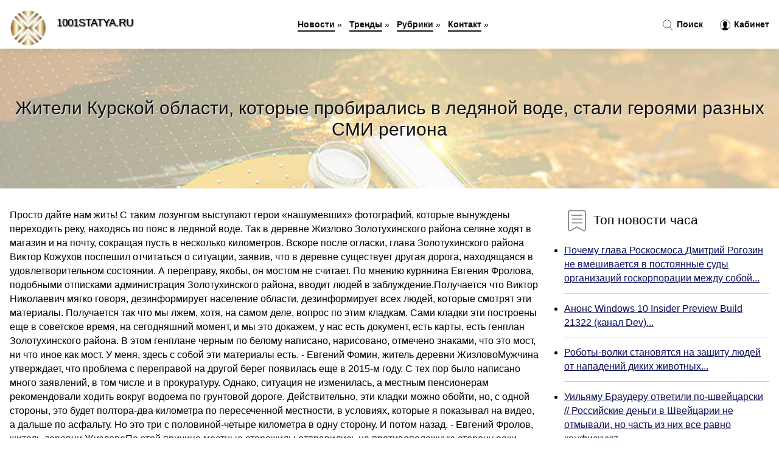

--- FILE ---
content_type: text/html; charset=utf-8
request_url: https://1001statya.ru/news-1630-giteli-kurskoj-oblasti-kotorye-probiralis-v-ledyanoj-vode-stali-geroyami-raznyh-smi-regiona.html
body_size: 7465
content:
<!DOCTYPE html>
<html lang="ru">
<head>
<title>Жители Курской области, которые пробирались в ледяной воде, стали героями разных СМИ региона</title>
<meta name="viewport" content="width=device-width, initial-scale=1.0">
<meta name="description" content="Просто дайте нам жить! С таким лозунгом выступают герои &laquo;нашумевших&raquo; фотографий, которые вынуждены переходить реку, находясь по пояс в ле...">
<meta name="robots" content="all">
<link rel="shortcut icon" href="//1001statya.ru/favicon.ico" type="image/x-icon">
<style>
* {padding:0; margin:0; box-sizing:border-box;}
html, body {border:none; font:100%/145% Arial;}
img {border:none; max-width:100%; height:auto; vertical-align:middle;}
div {position:relative; background-color:transparent;}
figure, footer, header, main {display:block;}
a:hover {text-decoration:none;}
h1 {font:190% Arial; font-weight:500;}
h2 {font:170% Arial; font-weight:500;}
h3 {font:150% Arial; font-weight:500;}
h4 {font:130% Arial; font-weight:400;}
h5, h6 {font:110% Arial; font-weight:300;}
.zoa1 {color:#fff;}
.zoa2, a, #ido4 li, #ido4 li a {color:rgb(12, 16, 89);}
.zoa3 {color:rgba(12, 16, 89, 0.75);}
.zoa4, #ido1 h1, #ido5 h1, aside section:first-child a {color:rgb(14, 14, 14);}
.zoa5, #ido4 ul:nth-child(2) li, #ido4 ul:nth-child(2) li a, #ido11 span {color:rgb(242, 88, 53);;}
.zoa6, .osc11 a, .osc4 p em, #ido2 p em {color:rgb(1242, 156, 80);}
.zoa7, #ido5 h1 {text-shadow:1px 1px 2px rgb(255, 255, 255);} 
.zoa8 {color:rgb(249, 249, 249);}
.bgosc1, aside {background-color:#fff;}
.bgosc2 {background-color:rgb(12, 16, 89);}
.bgosc3, #ido4 {background-color:rgba(248, 242, 255);}
.bgosc4, input[type="submit"] {background-color:rgb(242, 88, 53);;}
.osc1 {width:100%; margin:0 auto;}
.osc2 {display:block; clear:both;}
.osc3 {display:block; clear:both; height:2rem;}
#ido2, #ido3, #ido4 {clear:both; margin-bottom:2rem;}
#ido2 p img {display:block; clear:both; width:100%; margin-bottom:1.5rem; transition:all 0.4s linear 0s;}
#ido2 p img:hover, #ido2 p img:focus {transform:scale(1.1);}
.osc4, #ido2 {vertical-align:top; column-count:4; column-gap:1rem;}
.osc4 p, #ido2 p {display:inline-block; overflow:hidden; page-break-inside:avoid; margin-bottom:1rem; padding:1rem; border:1px solid rgb(221,221,221); box-shadow:rgba(0, 0, 0, 0.15) 0px 3px 10px 0;}
.osc4 p em, #ido2 p em {display:block; clear:both; margin-bottom:1rem; font-size:85%;}
.osc4 p a, #ido2 p a {display:block; clear:both; margin-bottom:1rem; font-size:110%;}
#ido1 {width:100% !important; margin-top:5rem; padding:5rem 0; text-align:center; background:rgb(12, 16, 89) url("//1001statya.ru/images/tb002.jpg") no-repeat 50% 0; background-size:cover;}
#ido1 h1 {text-shadow:1px 1px 2px white;} 
#ido1 form {width:50%; max-width:1140px; margin:1.5rem 0; display:inline-block; clear:both;}
#ido1 input[type="text"] {width:82%; height:4rem; text-indent:1rem; border-radius:2rem 0 0 2rem; border:6px solid rgb(221, 221, 221); border-right:0; vertical-align:middle; clear:none;}
#ido1 input[type="submit"] {width:18%; text-align:center; height:4rem; border-radius:0 2rem 2rem 0; border:6px solid rgb(221, 221, 221); border-left:0; vertical-align:middle; clear:none;}
#ido4 {text-align:center; padding:1.5rem 0 .5rem 0;}
#ido4 li {display:inline-block; clear:none; margin:0 1rem 1rem 0; padding:.6rem 1.5rem; border-radius:1.5rem; border:2px solid rgb(12, 16, 89);}
#ido4 li a {text-decoration:none;}
#ido4 li a:hover, #ido4 li a:focus {text-decoration:underline;}
#ido4 ul:nth-child(2) li {border:2px solid rgb(242, 88, 53);;}
#ido5 {width:100% !important; margin-top:5rem; padding:5rem 0; text-align:center; background:rgb(12, 16, 89) url("//1001statya.ru/images/tb003.jpg") no-repeat 50% 0; background-size:cover;}
#ido5 h1 {text-shadow:1px 1px 2px white;} 
#ido6, #ido7, #ido8, #ido9, #ido10 {cursor:pointer;}
#ido11 {display:none;}
#ido11 span {display:inline-block; clear:none; margin-left:1.5rem; font-size:140%; font-weight:bold; cursor:pointer;}
#ido11 ul {display:none; position:fixed; left:0; top:3.5rem; width:100%; height:0; overflow:auto; background-color:#333; transition:height .4s ease 0s;}
#ido11 li {margin:.5rem 0 .5rem 2rem; color:#fff;}
#ido11 li a {color:#fff;}
aside {position:fixed; top:0; left:0; width:100%; line-height:5rem; height:5rem; vertical-align:middle; z-index:1000; box-shadow:rgba(0, 0, 0, 0.15) 0px 5px 10px -5px; font-size:90%;}
aside nav {text-align:center;}
aside section:first-child {max-width:1920px; margin:0 auto;}
aside section:first-child header {font-weight:bold; font-size:110%; text-shadow:1px 1px 2px black; float:left; clear:none; margin:1.7rem 0 0 1rem; cursor:pointer !important;}
aside section:first-child a {margin-left:.5rem; font-weight:bold; text-decoration:none; padding-bottom:.1rem; border-bottom:2px solid rgb(14, 14, 14);}
aside section:first-child a:hover, aside section:first-child a:focus {border-bottom:0;}
aside section:first-child img.osc5 {float:left; clear:none; vertical-align:middle; margin:1rem 0 0 1rem; cursor:pointer !important; max-height:60px;}
aside section:first-child div.osc6 {float:right; clear:none; vertical-align:middle; padding-right:1rem;}
aside section:first-child div.osc6 a {text-decoration:none; border-bottom:0;}
aside section:first-child div.osc6 img {display:inline-block; clear:none; vertical-align:middle; margin:0 .1rem 0 1rem; height:1.1rem; width:1.1rem; cursor:pointer;}
footer {min-height:40rem; text-align:center; padding:28rem 0 1.5rem 0; margin-top:2rem; font-size:85%; background:rgb(245, 248, 255) url("//1001statya.ru/images/fbg.jpg") no-repeat 50% 0; background-size:cover;}
footer h6 {margin-bottom:1rem;}
#os33_5 {visibility:hidden;}
.osc7 {max-width:1920px; margin:0 auto; padding:0 1rem;}
.osc8 {float:left; clear:none; width:70%; padding:2rem 0;}
.osc9 {float:left; clear:none; width:27%; margin-left:3%; padding:2rem 0;}
.osc9 h3, .osc9 h4, .osc9 h5 {margin-bottom:1rem;}
.osc8 figure {width:100%; text-align:center; padding:2rem 0;}
.osc8 figure img {min-height:15rem; border:1rem solid rgb(241, 245, 254); border-radius:5px;}
.osc8 h2 {font-size:130%;}
.osc10 ul, .osc10 ol {list-style-position:inside;}
.osc10 li {margin-bottom:.8rem; padding-bottom:.8rem; border-bottom:1px solid #ccc;}
form {width:100%;}
input[type="text"], input[type="password"] {width:70%; height:2.5rem; padding:.2rem .6rem; margin:.5rem 0; font-size:1.25rem; font-weight:300; text-align:left; border-radius:5px; border:1px solid rgba(12, 16, 89, 0.75); clear:none;}
textarea {width:70%; height:8em; padding:.2rem .6rem; margin:.5rem 0; font-size:1.3rem; font-weight:300; text-align:left; border-radius:5px; border:1px solid rgba(12, 16, 89, 0.75); clear:none;}
input[type="submit"] {display:inline-block; clear:none; padding:.5rem 1.2rem; margin:.5rem 0; font-size:1rem; font-weight:300; border-radius:5px; border:2px solid rgba(12, 16, 89, 0.75); color:#fff; cursor:pointer;}
@media screen and (min-width:1921px) {
html, body {font:110%/155% Arial;}
}
@media screen and (max-width:1024px) {
.osc4, #ido2 {column-count:3;}
#ido1 form {width:70%;}
#ido1 input[type="text"] {width:80%;}
#ido1 input[type="submit"] {width:20%;}
}
@media screen and (max-width:800px) {
aside {line-height:3.5rem; height:3.5rem;}
aside section:first-child img.osc5 {max-height:42px;}
#ido1, #ido5 {margin-top:3.5rem;}
aside section:first-child img.osc5 {margin:.5rem 0 0 1rem;}
aside section:first-child header {margin:1.1rem 0 0 1rem;}
aside nav {display:none;}
#ido11, #ido11 ul {display:inline-block;}
.osc8 {float:none; clear:both; width:100%; padding:2rem 1rem;}
.osc9 {float:none; clear:both; width:100%; margin-left:0; padding:2rem 1rem;}
.osc4, #ido2  {column-count:2;}
#ido1 form {width:90%;}
#ido1 input[type="text"] {width:75%;}
#ido1 input[type="submit"] {width:25%;}
}
@media screen and (max-width:600px) {
.osc4, #ido2  {column-count:1;}
li {margin-bottom:2rem;}
}</style>

<!-- Global site tag (gtag.js) - Google Analytics -->
<script async src="https://www.googletagmanager.com/gtag/js?id=G-HBGJJMVGCP"></script>
<script>
  window.dataLayer = window.dataLayer || [];
  function gtag(){dataLayer.push(arguments);}
  gtag('js', new Date());

  gtag('config', 'G-HBGJJMVGCP');
</script>

<meta name="yandex-verification" content="6e33085bff3a9193" />
<meta name="google-site-verification" content="YhgGL63SdZ33ZpAu6spnKfOatjLF8DaIsBwG81yc8LY" />






</head>
<body>
<header id="ido5">
<h1>Жители Курской области, которые пробирались в ледяной воде, стали героями разных СМИ региона</h1>
</header>
<main>
<div class="osc7">
	<div class="osc8">
		<p>Просто дайте нам жить! С таким лозунгом выступают герои &laquo;нашумевших&raquo; фотографий, которые вынуждены переходить реку, находясь по пояс в ледяной воде. Так в деревне Жизлово Золотухинского района селяне ходят в магазин и на почту, сокращая пусть в несколько километров. Вскоре после огласки, глава Золотухинского района Виктор Кожухов поспешил отчитаться о ситуации, заявив, что в деревне существует другая дорога, находящаяся в удовлетворительном состоянии. А переправу, якобы, он мостом не считает. По мнению курянина Евгения Фролова, подобными отписками администрация Золотухинского района, вводит людей в заблуждение.Получается что Виктор Николаевич мягко говоря, дезинформирует население области, дезинформирует всех людей, которые смотрят эти материалы. Получается так что мы лжем, хотя, на самом деле, вопрос по этим кладкам. Сами кладки эти построены еще в советское время, на сегодняшний момент, и мы это докажем, у нас есть документ, есть карты, есть генплан Золотухинского района. В этом генплане черным по белому написано, нарисовано, отмечено знаками, что это мост, ни что иное как мост. У меня, здесь с собой эти материалы есть. - Евгений Фомин, житель деревни ЖизловоМужчина утверждает, что проблема с переправой на другой берег появилась еще в 2015-м году. С тех пор было написано много заявлений, в том числе и в прокуратуру. Однако, ситуация не изменилась, а местным пенсионерам рекомендовали ходить вокруг водоема по грунтовой дороге. Действительно, эти кладки можно обойти, но, с одной стороны, это будет полтора-два километра по пересеченной местности, в условиях, которые я показывал на видео, а дальше по асфальту. Но это три с половиной-четыре километра в одну сторону. И потом назад. - Евгений Фролов, житель деревни ЖизловоПо этой причине местные старожилы отправились на противоположную сторону реки вплавь, рискуя жизнью и своим здоровьем. Так случилось и с героем знаменитой фотографии, который оказался в ледяной воде.Почему Александр, которого я позавчера сфотографировал, пошел туда. Не для развлечения он пошел через этот брод. У него жена действительно с поломанной ногой, Татьяна. Она послала его в магазин, идти вокруг &ndash; у него самого больная нога. Люди уже пристарелые, еле ходят. Поэтому он пошел напрямик, Но когда перешел, сказал, больше не будет ходить, пойдет в обход, долго, а что делать. - Евгений Фролов, житель деревни ЖизловоНекоторые представители СМИ обвинили Евгения Фролова в том, что он активист и общественник, а проблему с переправой решил использовать как пиар. Однако, подобные обвинения курянин решительно опровергает. Мне не нужна популярность, мы сельские жители, нам медийные все эти.. они нам чужды. Мы хотим спокойно жить, ...</p>		<figure><img src="//1001statya.ru/nwsimg/aHR0cDovL3Rha3QtdHYucnUvdXBsb2Fkcy9UQUtULUtVUlNLLzIwMjMvMDMvMTUvMTIzMy5qcGc=" alt="Жители Курской области, которые пробирались в ледяной воде, стали героями разных СМИ региона"></figure>
		<p class="osc11">Читайте полную новость на <a class="os33" id="aHR0cHM6Ly90YWt0LXR2LnJ1Ly90YWt0LW5vdm9zdGkvemhpdGVsaS1rdXJza295LW9ibGFzdGkta290b3J5ZS1wcm9iaXJhbGlzLXYtbGVkeWFub3ktdm9kZS1zdGFsaS1nZXJveWFtaS1yYXpueWtoLXNtaS1yZWdpb25h" href="javascript:void(0)" rel="nofollow">takt-tv.ru</a></p>
		<span class="osc3">&nbsp;</span>
		<p>Опубликовано: 14:00, 16.03.2023</p><br>
		 <p>Новость из рубрики: <a href="//1001statya.ru/kategory-19.html"><strong>Главные новости</strong></a></p>
		<span class="osc3">&nbsp;</span>
		<p>Поделиться новостью:
<img id="ido6" src="//1001statya.ru/images/ico_fb.png" alt="Поделиться новостью в Facebook">
<img id="ido7" src="//1001statya.ru/images/ico_tw.png" alt="Поделиться новостью в Twittere">
<img id="ido8" src="//1001statya.ru/images/ico_vk.png" alt="Поделиться новостью в VK">
<img id="ido9" src="//1001statya.ru/images/ico_pin.png" alt="Поделиться новостью в Pinterest">
<img id="ido10" src="//1001statya.ru/images/ico_reddit.png" alt="Поделиться новостью в Reddit">
</p>
<span class="osc3">&nbsp;</span>
	</div>
	<div class="osc9">
		<h4><img src="//1001statya.ru/images/ico_hot.png" alt="Топ новости часа"> Топ новости часа</h4>
		<ul class="osc10">
		<li><a href="//1001statya.ru/news-185-pochemu-glava-roskosmosa-dmitrij-rogozin-ne-vmeshivaetsya-v-postoyannye-sudy-organizatsij-goskorpora.html">Почему глава Роскосмоса Дмитрий Рогозин не вмешивается в постоянные суды организаций госкорпорации между собой...</a></li>
<li><a href="//1001statya.ru/news-125-anons-windows-10-insider-preview-build-21322-kanal-dev.html">Анонс Windows 10 Insider Preview Build 21322 (канал Dev)...</a></li>
<li><a href="//1001statya.ru/news-37-robotyvolki-stanovyatsya-na-zaschitu-lyudej-ot-napadenij-dikih-givotnyh.html">Роботы-волки становятся на защиту людей от нападений диких животных...</a></li>
<li><a href="//1001statya.ru/news-59-uilyamu-brauderu-otvetili-poshvejtsarski-rossijskie-dengi-v-shvejtsarii-ne-otmyvali-no-chast-iz-nih-.html">Уильяму Браудеру ответили по-швейцарски // Российские деньги в Швейцарии не отмывали, но часть из них все равно конфискуют...</a></li>
<li><a href="//1001statya.ru/news-347-top15-hitov-avgusta-2021-iz-muzyki-vkontakte.html">ТОП-15 хитов августа 2021 из Музыки ВКонтакте...</a></li>
<li><a href="//1001statya.ru/news-316-novyj-uchebnyj-god-s-ustrojstvami-ot-tecno.html">Новый учебный год с устройствами от TECNO...</a></li>
		</ul>
	</div>
	<span class="osc3">&nbsp;</span>
</div>
</main>
<aside>
	<section>
	<div class="osc6"><a href="//1001statya.ru/search.html"><img src="//1001statya.ru/images/ico_search.png" alt="Поиск новостей..."> Поиск</a> <a href="//1001statya.ru/user.html"><img src="//1001statya.ru/images/ico_user.png" alt="Для пользователй..."> Кабинет</a></div> <img class="osc5" src="//1001statya.ru/images/logo.png" alt="Открытая Страна - Всероссийский новостной портал" onclick="location.href='/';"> <header onclick="location.href='/';"><h5>1001STATYA.RU</h5></header><div id="ido11"><span id="ido13" title="Показать / скрыть меню">&#9776;</span><ul id="ido12"><li><a href="//1001statya.ru/">Новости</a> »</li><li><a href="//1001statya.ru/trands.html">Тренды новостей</a> »</li><li><a href="//1001statya.ru/listing.html">Рубрики</a> »</li><li><a href="//1001statya.ru/rules.html">Правила</a> »</li><li><a href="//1001statya.ru/contact.html">Контакт</a> »</li></ul></div><nav><a href="//1001statya.ru/">Новости</a> » <a href="//1001statya.ru/trands.html">Тренды</a> » <a href="//1001statya.ru/listing.html">Рубрики</a> » <a href="//1001statya.ru/contact.html">Контакт</a> »</nav>
	</section>
</aside><footer>
<h6><img src="//1001statya.ru/images/logo.png" alt="1001STATYA.RU: Открытая Страна - Всероссийский новостной портал"> 1001STATYA.RU: Открытая Страна - Всероссийский новостной портал</h6> &nbsp;&nbsp; <a href="//1001statya.ru/rules.html">Правила использования</a> &nbsp;|&nbsp; <a href="//1001statya.ru/contact.html">Контакт</a> &nbsp;|&nbsp; <a href="//1001statya.ru/user.html">Пользователям</a> &nbsp;|&nbsp; <a href="//1001statya.ru/ainfo.html">Рекламодателям</a> <div id="os33_5"></div>
</footer><script src="//1001statya.ru/scripts/file1.js" async></script><!-- Google tag (gtag.js) -->
<script async src="https://www.googletagmanager.com/gtag/js?id=G-EQRMW1FQSR"></script>
<script>
  window.dataLayer = window.dataLayer || [];
  function gtag(){dataLayer.push(arguments);}
  gtag('js', new Date());

  gtag('config', 'G-EQRMW1FQSR');
</script>




<p>
<div style="position: absolute; top: -999px;left: -999px;">
<a href="/sitemap_1"></a>
<a href="/sitemap_2"></a>
<a href="/sitemap_3"></a>
<a href="/sitemap_4"></a>
<a href="/sitemap_5"></a>
<a href="/sitemap_6"></a>
<a href="/sitemap_7"></a>
<a href="/sitemap_8"></a>
<a href="/sitemap_9"></a>
<a href="/sitemap_10"></a>
<a href="/sitemap_11"></a>
<a href="/sitemap_12"></a>
<a href="/sitemap_13"></a>
<a href="/sitemap_14"></a>
<a href="/sitemap_15"></a>
<a href="/sitemap_16"></a>
<a href="/sitemap_17"></a>
<a href="/sitemap_18"></a>
<a href="/sitemap_19"></a>
<a href="/sitemap_20"></a>
<a href="/sitemap_21"></a>
<a href="/sitemap_22"></a>
<a href="/sitemap_23"></a>
<a href="/sitemap_24"></a>
<a href="/sitemap_25"></a>
<a href="/sitemap_26"></a>
<a href="/sitemap_27"></a>
<a href="/sitemap_28"></a>
<a href="/sitemap_29"></a>
<a href="/sitemap_30"></a>
<a href="/sitemap_31"></a>
<a href="/sitemap_32"></a>
<a href="/sitemap_33"></a>
<a href="/sitemap_34"></a>
<a href="/sitemap_35"></a>
<a href="/sitemap_36"></a>
<a href="/sitemap_37"></a>
<a href="/sitemap_38"></a>
<a href="/sitemap_39"></a>
<a href="/sitemap_40"></a>
<a href="/sitemap_41"></a>
<a href="/sitemap_42"></a>
<a href="/sitemap_43"></a>
<a href="/sitemap_44"></a>
<a href="/sitemap_45"></a>
<a href="/sitemap_46"></a>
<a href="/sitemap_47"></a>
<a href="/sitemap_48"></a>
<a href="/sitemap_49"></a>
<a href="/sitemap_50"></a>
<a href="/sitemap_51"></a>
<a href="/sitemap_52"></a>
<a href="/sitemap_53"></a>
<a href="/sitemap_54"></a>
<a href="/sitemap_55"></a>
<a href="/sitemap_56"></a>
<a href="/sitemap_57"></a>
<a href="/sitemap_58"></a>
<a href="/sitemap_59"></a>
<a href="/sitemap_60"></a>
<a href="/sitemap_61"></a>
<a href="/sitemap_62"></a>
<a href="/sitemap_63"></a>
<a href="/sitemap_64"></a>
<a href="/sitemap_65"></a>
<a href="/sitemap_66"></a>
<a href="/sitemap_67"></a>
<a href="/sitemap_68"></a>
<a href="/sitemap_69"></a>
<a href="/sitemap_70"></a>
<a href="/sitemap_71"></a>
<a href="/sitemap_72"></a>
<a href="/sitemap_73"></a>
<a href="/sitemap_74"></a>
<a href="/sitemap_75"></a>
<a href="/sitemap_76"></a>
<a href="/sitemap_77"></a>
<a href="/sitemap_78"></a>
<a href="/sitemap_79"></a>
<a href="/sitemap_80"></a>
<a href="/sitemap_81"></a>
<a href="/sitemap_82"></a>
<a href="/sitemap_83"></a>
<a href="/sitemap_84"></a>
<a href="/sitemap_85"></a>
<a href="/sitemap_86"></a>
<a href="/sitemap_87"></a>
<a href="/sitemap_88"></a>
<a href="/sitemap_89"></a>
<a href="/sitemap_90"></a>
<a href="/sitemap_91"></a>
<a href="/sitemap_92"></a>
<a href="/sitemap_93"></a>
<a href="/sitemap_94"></a>
<a href="/sitemap_95"></a>
<a href="/sitemap_96"></a>
<a href="/sitemap_97"></a>
<a href="/sitemap_98"></a>
<a href="/sitemap_99"></a>
<a href="/sitemap_100"></a>
<a href="/sitemap_101"></a>
<a href="/sitemap_102"></a>
<a href="/sitemap_103"></a>
<a href="/sitemap_104"></a>
<a href="/sitemap_105"></a>
<a href="/sitemap_106"></a>
<a href="/sitemap_107"></a>
<a href="/sitemap_108"></a>
<a href="/sitemap_109"></a>
<a href="/sitemap_110"></a>
<a href="/sitemap_111"></a>
<a href="/sitemap_112"></a>
<a href="/sitemap_113"></a>
<a href="/sitemap_114"></a>
<a href="/sitemap_115"></a>
<a href="/sitemap_116"></a>
<a href="/sitemap_117"></a>
<a href="/sitemap_118"></a>
<a href="/sitemap_119"></a>
<a href="/sitemap_120"></a>
<a href="/sitemap_121"></a>
<a href="/sitemap_122"></a>
<a href="/sitemap_123"></a>
<a href="/sitemap_124"></a>
<a href="/sitemap_125"></a>
<a href="/sitemap_126"></a>
<a href="/sitemap_127"></a>
<a href="/sitemap_128"></a>
<a href="/sitemap_129"></a>
<a href="/sitemap_130"></a>
<a href="/sitemap_131"></a>
<a href="/sitemap_132"></a>
<a href="/sitemap_133"></a>
<a href="/sitemap_134"></a>
<a href="/sitemap_135"></a>
<a href="/sitemap_136"></a>
<a href="/sitemap_137"></a>
<a href="/sitemap_138"></a>
<a href="/sitemap_139"></a>
<a href="/sitemap_140"></a>
<a href="/sitemap_141"></a>
<a href="/sitemap_142"></a>
<a href="/sitemap_143"></a>
<a href="/sitemap_144"></a>
<a href="/sitemap_145"></a>
<a href="/sitemap_146"></a>
<a href="/sitemap_147"></a>
<a href="/sitemap_148"></a>
<a href="/sitemap_149"></a>
<a href="/sitemap_150"></a>
<a href="/sitemap_151"></a>
<a href="/sitemap_152"></a>
<a href="/sitemap_153"></a>
<a href="/sitemap_154"></a>
<a href="/sitemap_155"></a>
<a href="/sitemap_156"></a>
<a href="/sitemap_157"></a>
<a href="/sitemap_158"></a>
<a href="/sitemap_159"></a>
<a href="/sitemap_160"></a>
<a href="/sitemap_161"></a>
<a href="/sitemap_162"></a>
<a href="/sitemap_163"></a>
<a href="/sitemap_164"></a>
<a href="/sitemap_165"></a>
<a href="/sitemap_166"></a>
<a href="/sitemap_167"></a>
<a href="/sitemap_168"></a>
<a href="/sitemap_169"></a>
<a href="/sitemap_170"></a>
<a href="/sitemap_171"></a>
<a href="/sitemap_172"></a>
<a href="/sitemap_173"></a>
<a href="/sitemap_174"></a>
<a href="/sitemap_175"></a>
<a href="/sitemap_176"></a>
<a href="/sitemap_177"></a>
<a href="/sitemap_178"></a>
<a href="/sitemap_179"></a>
<a href="/sitemap_180"></a>
<a href="/sitemap_181"></a>
<a href="/sitemap_182"></a>
<a href="/sitemap_183"></a>
<a href="/sitemap_184"></a>
<a href="/sitemap_185"></a>
<a href="/sitemap_186"></a>
<a href="/sitemap_187"></a>
<a href="/sitemap_188"></a>
<a href="/sitemap_189"></a>
<a href="/sitemap_190"></a>
<a href="/sitemap_191"></a>
<a href="/sitemap_192"></a>
<a href="/sitemap_193"></a>
<a href="/sitemap_194"></a>
<a href="/sitemap_195"></a>
<a href="/sitemap_196"></a>
<a href="/sitemap_197"></a>
<a href="/sitemap_198"></a>
<a href="/sitemap_199"></a>
<a href="/sitemap_200"></a>
<a href="/sitemap_201"></a>
<a href="/sitemap_202"></a>
<a href="/sitemap_203"></a>
<a href="/sitemap_204"></a>
<a href="/sitemap_205"></a>
<a href="/sitemap_206"></a>
<a href="/sitemap_207"></a>
<a href="/sitemap_208"></a>
<a href="/sitemap_209"></a>
<a href="/sitemap_210"></a>
<a href="/sitemap_211"></a>
<a href="/sitemap_212"></a>
<a href="/sitemap_213"></a>
<a href="/sitemap_214"></a>
<a href="/sitemap_215"></a>
<a href="/sitemap_216"></a>
<a href="/sitemap_217"></a>
<a href="/sitemap_218"></a>
<a href="/sitemap_219"></a>
<a href="/sitemap_220"></a>
<a href="/sitemap_221"></a>
<a href="/sitemap_222"></a>
<a href="/sitemap_223"></a>
<a href="/sitemap_224"></a>
<a href="/sitemap_225"></a>
<a href="/sitemap_226"></a>
<a href="/sitemap_227"></a>
<a href="/sitemap_228"></a>
<a href="/sitemap_229"></a>
<a href="/sitemap_230"></a>
<a href="/sitemap_231"></a>
<a href="/sitemap_232"></a>
<a href="/sitemap_233"></a>
<a href="/sitemap_234"></a>
<a href="/sitemap_235"></a>
<a href="/sitemap_236"></a>
<a href="/sitemap_237"></a>
<a href="/sitemap_238"></a>
<a href="/sitemap_239"></a>
<a href="/sitemap_240"></a>
<a href="/sitemap_241"></a>
<a href="/sitemap_242"></a>
<a href="/sitemap_243"></a>
<a href="/sitemap_244"></a>
<a href="/sitemap_245"></a>
<a href="/sitemap_246"></a>
<a href="/sitemap_247"></a>
<a href="/sitemap_248"></a>
<a href="/sitemap_249"></a>
<a href="/sitemap_250"></a>
<a href="/sitemap_251"></a>
<a href="/sitemap_252"></a>
<a href="/sitemap_253"></a>
<a href="/sitemap_254"></a>
<a href="/sitemap_255"></a>
<a href="/sitemap_256"></a>
<a href="/sitemap_257"></a>
<a href="/sitemap_258"></a>
<a href="/sitemap_259"></a>
<a href="/sitemap_260"></a>
<a href="/sitemap_261"></a>
<a href="/sitemap_262"></a>
<a href="/sitemap_263"></a>
<a href="/sitemap_264"></a>
<a href="/sitemap_265"></a>
<a href="/sitemap_266"></a>
<a href="/sitemap_267"></a>
<a href="/sitemap_268"></a>
<a href="/sitemap_269"></a>
<a href="/sitemap_270"></a>
<a href="/sitemap_271"></a>
<a href="/sitemap_272"></a>
<a href="/sitemap_273"></a>
<a href="/sitemap_274"></a>
<a href="/sitemap_275"></a>
<a href="/sitemap_276"></a>
<a href="/sitemap_277"></a>
<a href="/sitemap_278"></a>
<a href="/sitemap_279"></a>
<a href="/sitemap_280"></a>
<a href="/sitemap_281"></a>
<a href="/sitemap_282"></a>
<a href="/sitemap_283"></a>
<a href="/sitemap_284"></a>
<a href="/sitemap_285"></a>
<a href="/sitemap_286"></a>
<a href="/sitemap_287"></a>
<a href="/sitemap_288"></a>
<a href="/sitemap_289"></a>
<a href="/sitemap_290"></a>
<a href="/sitemap_291"></a>
<a href="/sitemap_292"></a>
<a href="/sitemap_293"></a>
<a href="/sitemap_294"></a>
<a href="/sitemap_295"></a>
<a href="/sitemap_296"></a>
<a href="/sitemap_297"></a>
<a href="/sitemap_298"></a>
<a href="/sitemap_299"></a>
<a href="/sitemap_300"></a>
<a href="/sitemap_301"></a>
<a href="/sitemap_302"></a>
<a href="/sitemap_303"></a>
<a href="/sitemap_304"></a>
<a href="/sitemap_305"></a>
<a href="/sitemap_306"></a>
<a href="/sitemap_307"></a>
<a href="/sitemap_308"></a>
<a href="/sitemap_309"></a>
<a href="/sitemap_310"></a>
<a href="/sitemap_311"></a>
<a href="/sitemap_312"></a>
<a href="/sitemap_313"></a>
<a href="/sitemap_314"></a>
<a href="/sitemap_315"></a>
<a href="/sitemap_316"></a>
<a href="/sitemap_317"></a>
<a href="/sitemap_318"></a>
<a href="/sitemap_319"></a>
<a href="/sitemap_320"></a>
<a href="/sitemap_321"></a>
<a href="/sitemap_322"></a>
<a href="/sitemap_323"></a>
<a href="/sitemap_324"></a>
<a href="/sitemap_325"></a>
<a href="/sitemap_326"></a>
<a href="/sitemap_327"></a>
<a href="/sitemap_328"></a>
<a href="/sitemap_329"></a>
<a href="/sitemap_330"></a>
<a href="/sitemap_331"></a>
<a href="/sitemap_332"></a>
<a href="/sitemap_333"></a>
<a href="/sitemap_334"></a>
<a href="/sitemap_335"></a>
<a href="/sitemap_336"></a>
<a href="/sitemap_337"></a>
<a href="/sitemap_338"></a>
<a href="/sitemap_339"></a>
<a href="/sitemap_340"></a>
<a href="/sitemap_341"></a>
<a href="/sitemap_342"></a>
<a href="/sitemap_343"></a>
<a href="/sitemap_344"></a>
<a href="/sitemap_345"></a>
<a href="/sitemap_346"></a>
<a href="/sitemap_347"></a>
<a href="/sitemap_348"></a>
<a href="/sitemap_349"></a>
<a href="/sitemap_350"></a>
<a href="/sitemap_351"></a>
<a href="/sitemap_352"></a>
<a href="/sitemap_353"></a>
<a href="/sitemap_354"></a>
<a href="/sitemap_355"></a>
<a href="/sitemap_356"></a>
<a href="/sitemap_357"></a>
<a href="/sitemap_358"></a>

</div>
</p>
</body>
</html>

--- FILE ---
content_type: text/html; charset=UTF-8
request_url: https://1001statya.ru/nwsimg/aHR0cDovL3Rha3QtdHYucnUvdXBsb2Fkcy9UQUtULUtVUlNLLzIwMjMvMDMvMTUvMTIzMy5qcGc=
body_size: 47433
content:
���� Exif  MM *                  b       j(       1       r2       ��i       �   � 
��  ' 
��  'Adobe Photoshop 22.0 (Windows) 2023:03:15 21:36:58     �    ��  �      ��                          "      *(             2      �       H      H   ���� Adobe_CM �� Adobe d�   �� � 			
��  W �" ��  
��?          	
         	
 3 !1AQa"q�2���B#$R�b34r��C%�S���cs5���&D�TdE£t6�U�e���u��F'���������������Vfv��������7GWgw�������� 5 !1AQaq"2����B#�R��3$b�r��CScs4�%���&5��D�T�dEU6te����u��F���������������Vfv��������'7GWgw�������   ? 鰙4���\<���C���n�Ȣ�@s�K��7]�kv��?ܳ�K�u�{������ G�Z��'���^���H���U��6��V��̖�$�]���Q�F�+�Mh����6f�Ex�4>ݧs�ӷ􎡞� �� �lV��ޠX�&��}7�� ��,�ֳ҃/����i��Y��C��$� �]�-k:�U��ǻ>�jc�}��P�{�v�9�� 	]ipE\Ryn��q]��;
��d<?��k�v����{�X�V��}����պc:����f#�6W4��z�Y�������� �]FmYN��G*�3#;1��}M$�4��(�����������.?�bLn����Om�소o^��"�^��9ͫ+]��}/����KoWK�35�/nS�ck���,e���W����?�%�?��s��M� k��̃��3k���/����"�z�5��:��}<v� ەYc���uΟS���u�6��,u�Xѣ�����Lެ����'t�`;�t���{���� ���f�	�f ������uK��1,�Ѯ��X��A�.�v��?�{���m 7��'��-r"�G�F�[hx;�;�۹����P�j���V|Z���� ��� ���U��9]4��$��g���k�����߹\u���M��R�����o����G!�˯�&�s!� %� >+Hߡa�go�Os6&v�5�&D��#��ɼ�w�A0Z;9����5&���Lq������� ;� 2J�2�� �2�YD�M��ޮ� ��Z0�n�]�������q��� <�O��j��]���z½�h�����,o�m� 1:8�q;�Il�d��� �E;��ɭn���*��yo�o�6?��c�l��n���2@�7�R{x� �̒�<��� �E���1?�o�+ �X��~��6�;����Xѻuv���B���'yh��.2N�%h�"�_Ay l��{ր@��A->�࣐�W��<�d��f�Ս�;#ʚ��M~�YS��=�����׉���ǰW���C콖l{�1�Q���wڿ����Y�X����pw�c�i =���Q�ٷw��kS���z�qi��c�a�
��V�Y�W�l��˿�"Y��z�[`m�47v�9�sG�՗�m���������C����XX��2��'n�{�W[�X�-0�c�lGZ�>�t�qq����zkͯݡ}N5�׹��VU�� m�����u�Ρ�8n��]/l�E{Yl;ݷv����`�����h���}�ۺ��V��E���h���~���FW��놰�m{����^�t��JA�Ʃ�i�	�龳�\n���cZ>0�C���_u�e�lk_���� �����AT:�5���q3��\�����Md��_l%��$ E��z��Q�g��`Y^�1�8xq6[[���T����Zڵ�#v��� ���)��R�[�!���?�Һ���ۓkq�E�қZ k�}��-�;�Y1�G�t'л���Aix�y{T��ǳ���k�뭯��ߜv�4�8P5��֐��@����[����s�:��ߧ�ktGoǸ�����io�Y <8�t6���� Iht�KYp�K�'G�[-�-�P/��7�c�P��s?��������G�[���-�)�I3*��ӱ��>
&��w8� 'S֐Cd�70i�����mOn3�eţq��̿�d!I��&�gtl����L�,�������1�G�����-f���nay��������Qc+�Y����m�ɮ�w�^��>�baY�rC��C�c�p ����ޱ��vtl��}�^M��ջe�{@cv�׻��]��w�c?�4������6َ=�����B����2�0�Qq��,�ky�=6��^{�ƫ�;�����s�_�/x`t��9պ�S�����gd9�?[q��-���'�܇}��ǿ�w�D�n�}c��޳~F~?�B��=��h"�~���湿�U�� �� #ϳq����a�6�w�X��<,f�{+#*�[[X�Q����ֿ��� ����K���������u��^m�ng�%�wWeN����W{=����@����&Dd�ep	���H�7��~���2:���{1:{�eV�N��V�w�S� 6�[o�k����kJr0Wqf��'�څ��ưt�H�Qcu"�J}�eU��[\�~�C�ܦ�gw�e�� ��k?��U_��ӸH.#��S�5�xc�6�b絧�R��k���[V��t�4���ǟ�(�u�x:8�ƴ�Bx���x��@�����ӵ�'��"�8.{�ZA�A$~���6�{�#��dwD�����e�����f�P����鱇�[��(�2߂�	!Lc_�p8���no�65Xf�T�N��^u��sZ���"5�h�t���L�����uV�:��4�ZA���ܹ����:#2-��Nl��.a�X��e{ks�{�_��m��'O%K����+q����� ��~����r�q��X!��=>u��_��)�;ߑ���S���YV &H�=�>���s?1Z���l��v�\��-6ol�����?�T����C5�>�nE���%��w� @��'���M�n� @7�&w=�Ϳ����~��ܾ�Բ}�ʱ�-ඳ�7� =�5���CIn`'�༳�%-���G�s��7���>��߫�*�5��>%1&S=�?�fS���n��v+�3�s,.���a�mk�{���-�ю���=��V~c��e-ysY��@sw���4�;)�vk��g�ۈ>�Io��s��m���W���e��m�Nכ1�en�k7>�q�U7z�s���� �dI���xL �}Q�E����/�Ƴ�f�j���;��߽��ϴX�{��ӸmakD�0��^�?(�w�f�?���+5���L;@���K�t�u!=��ׇ8xw:#)u$4��s�����LF���-h�� X~P���Z��a�RS����O�[����2߀Rs�AK�SƜJ��]⊒4$��klm������KƓ�_��^�"G �l���+�\��� ���n���J���,��}_�5V)mu���&�*.m�I�v� �G鍧�`�z�:�z��q�,k��=�G�՛��<�ê��I���7��
>�[v0b=G1���2�t�CU֛�5�;� ���:7�r�>�}_���Y8�ŷ�4�%�������wU-��n`m���%ܟ��_�+��g��u��O��jh;A�����+!o1��F�1�Zr�i{Z�f�~�=�1Ω�!�C����g��^�mMy1�[���.��0�f�	Iaw�5�;};�*o�*��c�m"�t4�繮���ס�S�$���h�`u��ָ;��Wq�c&k�m���N���~����e�Xڞ��;=u
pl���f8������ �퓷o��kG�
Íϴ1�cڪ�`��o�>��=.+�UU�We��Ꝺ��8��Z�w�4�5:�z�d�ș?���r}�z���3 �&��ui�{���(ݛ�_��/@{��Um{wi9k0��kw���� �nzzXֳcZ�T+r*{v�iO����m5oCt����o��6�Z�w4)��9��i-~EMstsK� �gT2���YsZ�����_���q�� E�<��xBH)��x�����;B��$T���P�Ӄ���W�$��r�h't}k�{�� ۈs�^�46�	5�^�� V�����D�K����/�-����� =a� �:�+��}��,m.~��_S� K��1yrI�e�k���is�ҷ<���G�n���^�n6x�k^Z����CZ��$�ϩm}?�ou�'k^��DO�{e����e��|VbTh�QV���FҼ�$��������/�!�#�����[�	����'���Y��'�3�w�K����"���q%�I����x�I)���h�溊�ݒlc͔��m��kl����� �� 5���[�e��1�����}��C����=������� �/0I�����8Photoshop 3.0 8BIM%                     8BIM:               printOutput       PstSbool    Inteenum    Inte    Img    printSixteenBitbool    printerNameTEXT    C a n o n   M F 3 0 1 0     printProofSetupObjc   0@0<5B@K  F25B>?@>1K     
proofSetup       Bltnenum   builtinProof   	proofCMYK 8BIM;    -           printOutputOptions       Cptnbool     Clbrbool     RgsMbool     CrnCbool     CntCbool     Lblsbool     Ngtvbool     EmlDbool     Intrbool     BckgObjc         RGBC       Rd  doub@o�         Grn doub@o�         Bl  doub@o�         BrdTUntF#Rlt            Bld UntF#Rlt            RsltUntF#Pxl@R         
vectorDatabool    PgPsenum    PgPs    PgPC    LeftUntF#Rlt            Top UntF#Rlt            Scl UntF#Prc@Y         cropWhenPrintingbool    cropRectBottomlong       cropRectLeftlong       cropRectRightlong       cropRectToplong     8BIM�      H     H    8BIM&               ?�  8BIM        Z8BIM        8BIM�     	         8BIM'     
        8BIM�     H /ff  lff       /ff  ���       2    Z         5    -        8BIM�     p  �����������������������    �����������������������    �����������������������    �����������������������  8BIM       8BIM             8BIM0     8BIM-         8BIM          @  @    8BIM         8BIM    K               �   57  8<5=8 - 1                                �                                              null      boundsObjc         Rct1       Top long        Leftlong        Btomlong      Rghtlong  �   slicesVlLs   Objc        slice      sliceIDlong       groupIDlong       originenum   ESliceOrigin   autoGenerated    Typeenum   
ESliceType    Img    boundsObjc         Rct1       Top long        Leftlong        Btomlong      Rghtlong  �   urlTEXT         nullTEXT         MsgeTEXT        altTagTEXT        cellTextIsHTMLbool   cellTextTEXT        	horzAlignenum   ESliceHorzAlign   default   	vertAlignenum   ESliceVertAlign   default   bgColorTypeenum   ESliceBGColorType    None   	topOutsetlong       
leftOutsetlong       bottomOutsetlong       rightOutsetlong     8BIM(        ?�      8BIM      8BIM        8BIM    �      �   W  �  �   �  ���� Adobe_CM �� Adobe d�   �� � 			
��  W �" ��  
��?          	
         	
 3 !1AQa"q�2���B#$R�b34r��C%�S���cs5���&D�TdE£t6�U�e���u��F'���������������Vfv��������7GWgw�������� 5 !1AQaq"2����B#�R��3$b�r��CScs4�%���&5��D�T�dEU6te����u��F���������������Vfv��������'7GWgw�������   ? 鰙4���\<���C���n�Ȣ�@s�K��7]�kv��?ܳ�K�u�{������ G�Z��'���^���H���U��6��V��̖�$�]���Q�F�+�Mh����6f�Ex�4>ݧs�ӷ􎡞� �� �lV��ޠX�&��}7�� ��,�ֳ҃/����i��Y��C��$� �]�-k:�U��ǻ>�jc�}��P�{�v�9�� 	]ipE\Ryn��q]��;
��d<?��k�v����{�X�V��}����պc:����f#�6W4��z�Y�������� �]FmYN��G*�3#;1��}M$�4��(�����������.?�bLn����Om�소o^��"�^��9ͫ+]��}/����KoWK�35�/nS�ck���,e���W����?�%�?��s��M� k��̃��3k���/����"�z�5��:��}<v� ەYc���uΟS���u�6��,u�Xѣ�����Lެ����'t�`;�t���{���� ���f�	�f ������uK��1,�Ѯ��X��A�.�v��?�{���m 7��'��-r"�G�F�[hx;�;�۹����P�j���V|Z���� ��� ���U��9]4��$��g���k�����߹\u���M��R�����o����G!�˯�&�s!� %� >+Hߡa�go�Os6&v�5�&D��#��ɼ�w�A0Z;9����5&���Lq������� ;� 2J�2�� �2�YD�M��ޮ� ��Z0�n�]�������q��� <�O��j��]���z½�h�����,o�m� 1:8�q;�Il�d��� �E;��ɭn���*��yo�o�6?��c�l��n���2@�7�R{x� �̒�<��� �E���1?�o�+ �X��~��6�;����Xѻuv���B���'yh��.2N�%h�"�_Ay l��{ր@��A->�࣐�W��<�d��f�Ս�;#ʚ��M~�YS��=�����׉���ǰW���C콖l{�1�Q���wڿ����Y�X����pw�c�i =���Q�ٷw��kS���z�qi��c�a�
��V�Y�W�l��˿�"Y��z�[`m�47v�9�sG�՗�m���������C����XX��2��'n�{�W[�X�-0�c�lGZ�>�t�qq����zkͯݡ}N5�׹��VU�� m�����u�Ρ�8n��]/l�E{Yl;ݷv����`�����h���}�ۺ��V��E���h���~���FW��놰�m{����^�t��JA�Ʃ�i�	�龳�\n���cZ>0�C���_u�e�lk_���� �����AT:�5���q3��\�����Md��_l%��$ E��z��Q�g��`Y^�1�8xq6[[���T����Zڵ�#v��� ���)��R�[�!���?�Һ���ۓkq�E�қZ k�}��-�;�Y1�G�t'л���Aix�y{T��ǳ���k�뭯��ߜv�4�8P5��֐��@����[����s�:��ߧ�ktGoǸ�����io�Y <8�t6���� Iht�KYp�K�'G�[-�-�P/��7�c�P��s?��������G�[���-�)�I3*��ӱ��>
&��w8� 'S֐Cd�70i�����mOn3�eţq��̿�d!I��&�gtl����L�,�������1�G�����-f���nay��������Qc+�Y����m�ɮ�w�^��>�baY�rC��C�c�p ����ޱ��vtl��}�^M��ջe�{@cv�׻��]��w�c?�4������6َ=�����B����2�0�Qq��,�ky�=6��^{�ƫ�;�����s�_�/x`t��9պ�S�����gd9�?[q��-���'�܇}��ǿ�w�D�n�}c��޳~F~?�B��=��h"�~���湿�U�� �� #ϳq����a�6�w�X��<,f�{+#*�[[X�Q����ֿ��� ����K���������u��^m�ng�%�wWeN����W{=����@����&Dd�ep	���H�7��~���2:���{1:{�eV�N��V�w�S� 6�[o�k����kJr0Wqf��'�څ��ưt�H�Qcu"�J}�eU��[\�~�C�ܦ�gw�e�� ��k?��U_��ӸH.#��S�5�xc�6�b絧�R��k���[V��t�4���ǟ�(�u�x:8�ƴ�Bx���x��@�����ӵ�'��"�8.{�ZA�A$~���6�{�#��dwD�����e�����f�P����鱇�[��(�2߂�	!Lc_�p8���no�65Xf�T�N��^u��sZ���"5�h�t���L�����uV�:��4�ZA���ܹ����:#2-��Nl��.a�X��e{ks�{�_��m��'O%K����+q����� ��~����r�q��X!��=>u��_��)�;ߑ���S���YV &H�=�>���s?1Z���l��v�\��-6ol�����?�T����C5�>�nE���%��w� @��'���M�n� @7�&w=�Ϳ����~��ܾ�Բ}�ʱ�-ඳ�7� =�5���CIn`'�༳�%-���G�s��7���>��߫�*�5��>%1&S=�?�fS���n��v+�3�s,.���a�mk�{���-�ю���=��V~c��e-ysY��@sw���4�;)�vk��g�ۈ>�Io��s��m���W���e��m�Nכ1�en�k7>�q�U7z�s���� �dI���xL �}Q�E����/�Ƴ�f�j���;��߽��ϴX�{��ӸmakD�0��^�?(�w�f�?���+5���L;@���K�t�u!=��ׇ8xw:#)u$4��s�����LF���-h�� X~P���Z��a�RS����O�[����2߀Rs�AK�SƜJ��]⊒4$��klm������KƓ�_��^�"G �l���+�\��� ���n���J���,��}_�5V)mu���&�*.m�I�v� �G鍧�`�z�:�z��q�,k��=�G�՛��<�ê��I���7��
>�[v0b=G1���2�t�CU֛�5�;� ���:7�r�>�}_���Y8�ŷ�4�%�������wU-��n`m���%ܟ��_�+��g��u��O��jh;A�����+!o1��F�1�Zr�i{Z�f�~�=�1Ω�!�C����g��^�mMy1�[���.��0�f�	Iaw�5�;};�*o�*��c�m"�t4�繮���ס�S�$���h�`u��ָ;��Wq�c&k�m���N���~����e�Xڞ��;=u
pl���f8������ �퓷o��kG�
Íϴ1�cڪ�`��o�>��=.+�UU�We��Ꝺ��8��Z�w�4�5:�z�d�ș?���r}�z���3 �&��ui�{���(ݛ�_��/@{��Um{wi9k0��kw���� �nzzXֳcZ�T+r*{v�iO����m5oCt����o��6�Z�w4)��9��i-~EMstsK� �gT2���YsZ�����_���q�� E�<��xBH)��x�����;B��$T���P�Ӄ���W�$��r�h't}k�{�� ۈs�^�46�	5�^�� V�����D�K����/�-����� =a� �:�+��}��,m.~��_S� K��1yrI�e�k���is�ҷ<���G�n���^�n6x�k^Z����CZ��$�ϩm}?�ou�'k^��DO�{e����e��|VbTh�QV���FҼ�$��������/�!�#�����[�	����'���Y��'�3�w�K����"���q%�I����x�I)���h�溊�ݒlc͔��m��kl����� �� 5���[�e��1�����}��C����=������� �/0I���8BIM!     W       A d o b e   P h o t o s h o p    A d o b e   P h o t o s h o p   2 0 2 1    8BIM        ���http://ns.adobe.com/xap/1.0/ <?xpacket begin="﻿" id="W5M0MpCehiHzreSzNTczkc9d"?> <x:xmpmeta xmlns:x="adobe:ns:meta/" x:xmptk="Adobe XMP Core 6.0-c002 79.164488, 2020/07/10-22:06:53        "> <rdf:RDF xmlns:rdf="http://www.w3.org/1999/02/22-rdf-syntax-ns#"> <rdf:Description rdf:about="" xmlns:xmp="http://ns.adobe.com/xap/1.0/" xmlns:xmpMM="http://ns.adobe.com/xap/1.0/mm/" xmlns:stEvt="http://ns.adobe.com/xap/1.0/sType/ResourceEvent#" xmlns:dc="http://purl.org/dc/elements/1.1/" xmlns:photoshop="http://ns.adobe.com/photoshop/1.0/" xmp:CreatorTool="Adobe Photoshop 22.0 (Windows)" xmp:CreateDate="2023-03-15T21:36:58+03:00" xmp:MetadataDate="2023-03-15T21:36:58+03:00" xmp:ModifyDate="2023-03-15T21:36:58+03:00" xmpMM:InstanceID="xmp.iid:dc60a3f3-8a3c-2049-afe1-2fe59f437633" xmpMM:DocumentID="adobe:docid:photoshop:bbd724d0-81e1-c648-a1ca-bd574ffdf706" xmpMM:OriginalDocumentID="xmp.did:cf05ad11-9d99-6441-aca3-ce9145153380" dc:format="image/jpeg" photoshop:ColorMode="3"> <xmpMM:History> <rdf:Seq> <rdf:li stEvt:action="created" stEvt:instanceID="xmp.iid:cf05ad11-9d99-6441-aca3-ce9145153380" stEvt:when="2023-03-15T21:36:58+03:00" stEvt:softwareAgent="Adobe Photoshop 22.0 (Windows)"/> <rdf:li stEvt:action="saved" stEvt:instanceID="xmp.iid:dc60a3f3-8a3c-2049-afe1-2fe59f437633" stEvt:when="2023-03-15T21:36:58+03:00" stEvt:softwareAgent="Adobe Photoshop 22.0 (Windows)" stEvt:changed="/"/> </rdf:Seq> </xmpMM:History> </rdf:Description> </rdf:RDF> </x:xmpmeta>                                                                                                                                                                                                                                                                                                                                                                                                                                                                                                                                                                                                                                                                                                                                                                                                                                                                                                                                                                                                                                                                                                                                                                                                                                                                                                                                                                                                                                                                                                                                                                                                                                                                                                                                                                                                                                                                                                                                                                                                                                                                                                                                 <?xpacket end="w"?>�� !Adobe d                 �� � 		



�� � �� �            	                !01@"2$A#DP34%&7   !1AQaq"��2B �R#��br��0�3$���C4��cs���S���d�u 	        12P`!"BRp��AQb��� �����r����    �%��xt��y߃�IQ)j�G��6Z䏼F�q��P�rՏ.���z0׏�`��@!���� -�$�I#�,��X��}��¸�·5:���W�u
eU�}�����X�nwμ>�C�՟��He��)��;򨹗�dFr�˞�c�>��xz�u���q����Ԉ̛b�U��R-�0ɚ@�25]IeV�7Xd��1��yE,lO�d�/���v8J�1;í���ѐ�Ƈr�<d���������Y�]s��5�{�=���g�����'ox�α�6DP��\�j�#��	��?'*h��Uk6|�De?x��<��6B��)Vh;f�ɴK9Z:"f�b��%�!�Ig���U�\�m5�z.����yZ�ڼ�����K����߯��..7����7��L��cW�?G�O�2FZշ9�M]c.P�V��X=gCӘ�
�g�F$cW�~��M\�n�K��>5e�I�ʼ�=7M-E<�R���t���0c�tY�����'�+�u�����?W#���;q�{|Z~��he���A�F��(=IҎV#+G�W\�nX�dx�ߑ�/e�㆑�|����bJ���&������%[A�m��|�M�����������9^�~u��)�_lJAPR1����ǟ�n�� H��vE��مa�&f�4�.��{|��CE:j2T����%A\F��x��;:7;�9[��L��փR�0ٺ�b��W�5�!��y���m��(Yes�F5�]s�=0*Q���o�������D:IH�bPZ�Y�!h�����q)DX�SZޘ����㈙`<~��X|�]9R�S����uK����̄O�:�1n�����nr�mD|� 5�)�3��a�+��~�uð���Y#Y�$Ex�Z�[Η5����w�m(�a�Mk���<:�S���G��>�[{���:�C鋣!Z\��'*�{�+u��һ:���p�ڕq�Y��y��;����)B��ټ���>�d��6�9I,e}�;Y`Ĝٚ������"�淶.�8�x�H��e���Y��O���$�ݹ���B����Wi�������#��#-A��~~��2�����-������V�NV!T���L�v��^�Ob��WLݡ�Q@K�����:,E��˚���[5���퐑�t�t�7y������ � �i�8�����63|h{yP������-1�Jʒ����K$�D;6�Mgq��((�i��S��8��i������i���s���^�C��Kg��:�q���|�`}^f#������.;\r�\��k�$ڑ/�y;k<�l�E�PZK�abL;sa��9RatB,UV�R�(�p��q�>��ԫ0��G�=1�\��.��Z��(3���?��a��	k���l�J7RF%��q������1mtM��9#�U��t{��O$">����Ժ
.]Hp�/Ǥ�Ƈ�x�6=oX��jĩM�S#	Ϧ:j?^>&C����R��هY0�k�p�v9Yy׸y;_����)nIM\����z8��i�ԏ-Y���,(�
\o=Z�K���9�Sͩ_�N���@@���s�}�W�S�L���<xJ<Y%�]�1�H=C����yOe~���I��b��ݹ ��r5cf����8pҲjhT �fG71�zf�ڏe��MSA���}_Ak�'�W�Z�YO {'�H�'Z�,���������t55a��G��Tܶ��J�"KW�K��N8�ވ�aQ��Y���>=5���ߔ�H�־3�u��q�,b���S��,���y�����8L��>�4����n����J�yUf�h9R�æX!�X�����xӄi�lK$��� ������=�w�f���ÆF?=0��眖�)�>u�%_������1c�P4HHG
J^��ќ:�r�k���j$��-A�8�U��ˁ��$�m���詍��|w�Ws�D�	����{���.���X�k˩����>���j�X��g)6�*f�p�Z������� �f�b�J��n\S��#�h;���I.��0�5�|��w>����#/����__5�G�Ql�}g�Z�*&��[?S���������lՉ���ʈ�beS�r(�lG���n�pѰ�OH��"���,�76\G�Ku�^�6��:����ך]���a����V�QX�g����O�<���r(vo���y���
�_��55:8S�@^kz��y�4pmBԱ���e����/��������fu��;}+�8�r�5�2��wJ�~lP:������<}��֭���y��5=>��ʨ�4�����BRj&��J�[�7AFA�'g)R@���@��r��<����̹�sߙg����5�)"5�ʽeu�E͍�1�Բo8�O/Ї�b�0�xz�{D*
K��:#Pp8E�u��]�7�����&�Z�J8Q�9D��z�~�G��>_���U�3���]�g���FeGc,l�t��U����92��6镴�$TAJ��tW�GR���'+��_���na�̵x�P�:�O�A�b�Xט��닽O��y�mY�c	u �}Oѐ t�QV:��q��{>�����Y��J��Z��T��^UM8����7Q�#�8hӆө����&C��:��]='�=	�g>��ӌ������
� ciB�*�3I�������[�+*8�b��jA��[j4r�!��+2����A5Q�p�}2@���v����=��ߝi)�2B׋m�,�b"Z�ÄQs}#����~���������i�l>�å6o2�F���u��Qj�Kx���%��[	r��槾�A���R����B���g��� 4H��۱��v�(��ҙd�5�,��8C*͗Ip�h��"�CG� %49�J<��<�\���p�x4�Le�d�F�e"��q)��4K[:��јr�$�VǇ"�՛����@bS[.��
4j�Ӥ5p�0���m~B�L|�U�e��$ն�&�;EWK��Ib�(VX�L�������Vu2�ŒH
U������@H�Q��.P�cF�ID ��%u��l8���lW���jr���Ɯ�rԠᖄlW�hnbZ(�-��y�L�:���ѡ�=X�X��&ˮnB T`ƊL�F�`d5��Ak��A�	l	t.7#�ci�2A�%L>�d���mt�#�L3�I%���`�l�N3g
�[ӝ¸�`�h��F�$0P*`�T��6X�!��E����Փh
�t2#jz��j�$���C�@Pɠ��U<�Sq�����7WN��W��T�.�C�Ck���T#%�g"�Z��HڕP%�rݝ���%�:�s#��iS_R7��9�ԙ�ad��cJ�H8($�ʹ����^Z��y�F�q|18ӄ`5i�tR,���96ј\k5��:+���
�GYrf�a�k�gpԝ�ZY5�#J��<(�&T�	Ŝ��   녅��|�`G��A��	YYC���Qj��!c�!c�1���>�"=HXAaax��W�X(��GB=2�p^+�,t��pXG�{#�@";p�َ�YNB4b������������/�E�9�9��ax�5�"�X�=q�P�;�~��L|Cٞ���BޙE�hD��u)�z�̯��N�(V.#L��u-_�j�KW�������4/�5~%��-_�j�CW����[B�{W�ڿ�5��ůůůŬv磖VVVPrYYY镞����IS{S����I��6��q/�F�'��H�_��~F0�%��K�q#��7cGe��k�Q������}�K�M�1��a~L/Ʌ�@�{�@��VP+t`(�
�CԄ�C���C�:z�`,a�ѿ1�XX�.�t( @,!ٞ�YMYN�!VQ(��;2� ���3�:g��z�7�VP뎙�S�=J=L&���9란":�酎�� ${G`��0������)�t��^(����sr�n; C�::���;�Aa�YD�PYYN=�A5J}X;��BTd^YA+r�@vac�A�G�+=�z��J!eg=q�,��[�Q�&����><"�@��@�X�}2��3���aQ�;IM�����@v��#D :aax�(T4~3�@���Q�(����XXEF=J���tHR3#݄QQ��>&VQAaa;OP:�<���v�a̬�{r<p�XXXXXMN�(ǯLvac���z��(�YY��j!����	�?���v ���9X@t+nV{Gq�;1�(�)���<,ur)��;�X�s�@���B����h�N�
�@��B�B�Aݕ���v�a ��rj���B�{	����qYE��Q��hY����{���!9Fr�(#���� u(����=r��Y�c��+(�� E	A��=�����2d�!�+=
#��	�����HXXR��i鎠�;q���(�	�J����aaH=#C��3Р���R���E�J�L��:�|7����:�;2��G��c�8X��g�������Y���������AV?E���Qt�>!S�X��nze����8��O@{2���Sے�;酎ܬ�����c�~Y镕���ך�^H9ed/ ����n;O�i�P������Y^K(��BV~	C�Y�%eeԬ,uaa����v���B�ٞ��{��2�#�A�:�u�x�	�fzg�:c���B1����;s�+?�XXD,,~���v�{GS�E�v���.���<a�zg�~!C�G��ze��(t=@Y�i� �� ܊��?��u("�A����������   �o�,���`MM�"[����,��Y!y�PDt������+ ��=>&Vz3�C�VVVW��^H�V:Q�)��l]�
y/$
%eg�VVVVVVVVQYC�r��|<�7��=Cך����2���^K+++(����}bo�*˖W�(9ee���Sٞ�X�P�PO>���A��v���VM (����O&z�:y"��Ѱ�˒�*�v��GhW�
��_�+�Gj��R�(W����_�+�e;fW���_~�v$!�Gf�&�'��!�":c�=��L 	���S�^�yC]":��ȿ"�|��eF���%_��~:Du�/ǽt��/ǽ|�}���d_f�h8��r�s�㜿�ߛ�\,t?>���@�O>�B�wt^���:�:���>O�E7�YD���Lu=o�wϠA��ˮ:�z<z|��Q�B�`�'�G��L!�)�g�#�{O`O�|v���VY�=#�����B�f8L�++=3���C�O�|v����L,"Aaac�;"n����+(!�0 (ńzFp��'�� /�������>d����%;������,,,�ވC�J�ƹ�s�;�����B��{ D��E�����'?(v��Y�,���q��\��=�eg�Vz5?��r������:;���iY�LOXX�Jeeg�+(�z;�Ԭt��L��Љ����
���S�~_��=��"{G������t��RQ�)C���`Nr'�c�V;��ڇB���hO�?t�J�?�%g�&����;=�@�G�{����z�z�pG�FOaY��y�;3������g�pN�}:g�땞�Y�<�U��*����� �=">�O��|�˦:��]�M�Y?~���VTgԔ� �`�w�ƨ�S݅3��z�����GF��EМPYYD�?	�-"ʒ|�A�"���GB�	ߣ������8A;�=C�US�m��{p���?�����q�c�i<�=q�+(���������PXXXXX^+�aaaaaaaaa�D,,,|��~��?נY�p���������ԏ՟�R�iD������ :��Oa=�����'��?�!�q�,��xC�����#��g���V{s�#�s��f
o���A�`�!g�p��Lu=�����D��D>(������   �9����._�0�5����Yy�ehyd��Zmخ��b9i���NdN|��2����r�U����}�7L��v�=T�v�ݷR��\0L7O��V�]�Ǔî��'�ކg1����^�0}V�g�H�˖5ӛ�{��*�l�bAJе_��nB���;��A$���K�̞�A[�K�}�H/�+Б�P�'�#��7&��%98˾�T?mv��&�	�[x��n��ttw";8�N�U�&��ՂX\�� @��`qu$u�v�ծlv\/MciN��ܗWH5C���cS�m��2j<��]��d���6m71ڡ�lC41�$��2ׯ3'|��Ē2KEj8|$2�ِ��t��4�4�gH������Y^
�c��dkG7�ڢ�NX�-V�:�-oӂ㚜�#V�}&o��j��=ܯZSX�0���n��:���v����3HA��ձ�����	x��g��(᜻]C��?��:u&�V&Gy6��_%.=��h�ЋW����}��=͈]C��ĕG�ME�{EB[��։ƫx�&�������^�(`�eQX�ڃb�+ܫ{m���4�U�:��*�pv�Z���� ��}mtb���~س�6K� �,v_i)�b�Dl,��F9���'3*F�3ԳխXV�?�����`��X�h��mmd0k�ji� ����Z>?q�JϞ���;#����I���o���ݕ�z�j4�$������nC��.�-���)=����s��㼣�o'�d��C0w�<��/s�Yt��ٕ�6S��d"{���yG���c��{+���0r]�rE�[n��li����������)�v6��g7Q,N��t�Y��`�;���ꉵ�9�ZN����a֘�4O�h(Wզm�Gl�*i����*�rmh_�:��K�z�������FD/���R�V �Я��lኄ�ԯj��;�h����85>�EU��?(�W��k�a�9Ǹ��e��{mb
�q���co��KW��,��X[�{y�'�}�8�/��|�㟳�۹4��Yȭ\�~Ij(v���Cch_=�2��
��9�6��+.Z�n�6�O�|��\ͭwyj�nrz�!��M]vn7�m�����nw<�)������ѳț5����X6�>�Ö�]�#|5[��GcW�&i��f0��nqNEr�����OỆ����� A�X[A�mv؆�}�ܽ������ߒ��ܲw�=�ӷ�*m�0~�[�v���l���孒�������ǸS����۞�8]q__vC-�~��Z2��"�w�c���5��eշ1�BF�[;�L�����o��>Z乆V�=�O��[�Q�!��r�	���s�smJ�[�%�4��켎�	>��vw�����c�=H���V}'>��֬~� �HC���[6��G��Xl�6w"c��{5]�c��x�~r��V { ��ᕫA�������dka�e���z�1�������j�4_�ĨG��!�ɿ�赻|�2C��,{�Y�]���X{So���eN�+״���6B�����DsKlkdk`��b�L��JY�(sa��,S���Ǡ�InSk~��IYz�� ��Q��=p����>Ys���@A���#W���zߦ��Z8Yo����Q���"�m�g��t�=��A�[g�t�ʻ��;~-��.��N��6�]Q���cs���ݫ�ܺϹ{���v{?�F���w{D�p���ċ�c]��揘�;�͸l4���P`+�/j�&k�����2�+�|����+��͋��������	~�䁭t۽|��L��}��ɷ�%�iZ�ڼW�sU��� +W�a��C�V�WH�����G�����o԰m,���.L��pno��<6��y/	���,��!����T�%�F�6R�[������_)׳��]����k�+������4�BH}��+�^��Z�d�+�S������U0H��,�~fw:8#��#d�>Ա>W�f�o3fJ̕�l���� )d���w�/��p:?(���q(��L�Sk&2��兄� ����k������A�ds��׍�:0%��p��YK�Kj��7R�9�?纍�� {�w��w�b� 	��x�Ǹ�A�<[���kk��j=�X��g�껇F�zm��KC�W���܁�T����`���kRI͐�[�b�#X~��c�������E4�q�G�9����'F/�D�F�<��T��d�Xͪ��̰��r�%�R�v���0^
ɩ��V��?�'众��
�� ��M�o��Oa���OWq��uW���i<C܁��q}�3��7s��q̴!�]��=�+��+Ų1�.�����ofG����W�	��
c�<�R7#]/�m�%��!�ްϥ3a89����=��i�>�j]&Ȉ5����v)�"5�c"%��C�G'�x�F�c�K�ůh���t�_T!"'<bý<���w�ߴ<��W��+ȫ��005����kX ����5�,�����_���ؒylL�[>�ؖ�e�����Mn>/�^�?����s8��SS��U���ǰ� �}��3��zz0�T0yD��7a�ͧ��x3-[ct���ﴈ��#Zx%�i%%�NU�� ɓ��� S����� /Y�c��U�P%Yymm}�!�gv�t�EƵ�{Mt5�=�ݺ���\�r:N�h�P�Z�����V6�u��~�R�t�r�e�q�W���ʶ*��>�7��B##�y��l>��.�B[�6�a�"��&,w�_p��!��,ƴ���0K4���0��]�q��F,j��� "O��5�'�K��5����	���$!�L#S�D�]	�5���
�6����?�]�ڞ9�7�؂2)]- ��|Og!il����uɝ�[�q?b�H�	�w���v��&"��U�k� e�@yH?�E޾~��t�:��kt6U�ڃ�y����1��8��0u{��lN�GF6���_N���3��SZ��p��,kY�Y���hg=)��֪������J�L�16V��;f���o���	�����^��.��ډ��ֽ��Lל�Zk�jf}���#w�h}��f� ����8��o�i�/�ܫ��W�	�ȵ(��%Ta*����v��L��}=L��x�M�M�Q8�{?ɵ��؍�c(��LqC+D1J�Am��?t(�7�C9�\�Ŕ�p�Z�@!��)���u��!����;�<j:�o�kQuP��U�,я/qi�&����_�\�\�.ˎ�6�u�5V�.��sQ��[�z��}�c�p^v܊��҆��+5�U��'�Q��7�b1���3�l���2ãz�ԯP�s�X��d	���e�$��76/GY�}�X�����%�g��h)���קG��r��ΰ~��}23�Ѩ���jE�S�x�6��a���5Bn;�u�}ğUz����0�jO�5�|Ys00l���6���k���6���~��h�n���kvR��_p�#cA���7��C������i�5�#o�%����<Z���I"��W�X�r�ں�z���6��iX�Q�/#efx�v@j�ǆ���G'�K�?����}	Y^H;	�%���kFk٭#���P���R#hn�	d�&���}v���W����)qw�-�u"��c4��;fG{�����&	$�ͰYg�7������s��}�23"/k?�c�����^m��m�9�0y�氽ٓ�J�)��Y!h�)�~�׫�_Q�6�Iur���?ԭ-�3�x�<���K��.Nw���>�Y�c>������r�Ξ.=����r%z����uߺ*�Y�����[���e����{��<�c@~#�6�1#⍌���i����5x0����0؅������r �'�k����܏�o����hɬ��� ]�J'	ĹCRL�t�`s�H�e&�?p[ �Ye�t��k�����fV�R�z�pe�V \���B2dNrs�'r����ş$Q�>f�������2[-�����Ϲ����]��_��u��i>�nS\��r���vv���~����֚� ��
��16̑[�*н�>'?��i����w���D�c����ޮvW��r�Q��6V92R�
��Mm�|�������с!��߾3��m��t0?�Z\Pr�(��I�� ���1����$o�,$� �[���v�_�좕�=�mr���n�������}��6�	�w�כ�]ȿɶ�ݱ�sm�۷�OF��{6��$/��۬󙠊�g�o��00�։?���]��%Dɦ����|WW����틐�D���a^�q���q�z')�����](�^����Ֆ/ⰰ�T��u�όc��Ќ�C��0]��Va��פ��j+ҧ�,RlW�̞Wj����Ӓ�>f��jhx5:w}�u\�.�)"ؾvf�c����9�Ɖ&i?���'��#�7�{-��Z���:ݩ���9�!m��r��ퟴ;V+S��v�N
sT���������9�,���@Eeg����^�~��1����X
 >��>����Jf�Q���%3�oҬ���TmZ��x.�wqG��=�����)�֚+�ڵ}����ل��1Gb�����G89��x-qß��������������nِ˻�ɳ�h�{��� ^�Q,pI���8z�elDN_Re|G?*��UpO	��q����`��YE�����BkU[��Ϛ.ʑ��}@�6�cy�6�Ҷ��]���k۪d�{�v��<�k�dE��AbhmK,r���w5gS��e�h%�9ޯ�k� �k�o�\���\��s�&�+�K6�F5��b�FIe���T[n͘���"S$яMΉ�&y�C��V��!�'��A������ş$Q�����6P#�� j.n`MË@��1mo�uS��:>/G�H��k}��:nW�s�Z�Y�t��ײH��� er���J�B⋂q�$&� �eg�.%G[�zowx��_��äF<��7�6T�	Ŧ�Kd���k)ا��ْ��d&x���o���Ǥ�/�Z��cXX�镟\��"��y��6G&<�Hũ�biض����[�]��pqwB}ν%��ѝO�Z9(����tͥW���� ���vρ�:7��s���p����M#:�5�f�-�"��'gݧ�_�ζ/#6�K��0Z����Q8�v�Z��[vë�rjދ�ПIO�������#���P�|P9>ND�d���#�/'Yp��hܝ�x�����G���uG^ݯ6��Y���𗵱;3Xc���{�F��K$�s����Da�����=�F�#��x��5���nԆ+��cb��y���F�m��� Oūۆ.!���6�7���_�)���D'"S�������Ņ�J%~'z!�����E��W47Yز���l�͓&�����✜oڸ��{�P�ii��+�3�Gք�~���d�^��̤��b-kw��%R��هgK�ov6+pNMf���x�������X���w���� ����GO^���l���uM���m������#������d���b+�B�B{T�����1��?2�D����e���i�c��ďk�z��֊� 2I���m�|䆿�M��,ذ[ow	�{/&ڴ�(�[�?ScV���E^�J��7z����D8�$uZ�'۲�I��x�Of܊.1<�T)k,S�Z��.��%1�mA,�u썊�t��:�l���|_U��x|�7E��D?�y#����°������Q�SO�ñ�����2XQs\���j	爆4N����)�C�����ն�������b⶝<��5d}i�>?-�7Q]��u��^�[�s�Fv:�V[N���5'@u3����>-D%N5W$_[Z�V/�C��KuT���f�h�Ij���{M)��5<W��W���T��Gs��9j�FV�R��(M\}c�.P�e8��1����g��\x^i�>fC�Hre����P��"���!:�4C��K�uOT��hțc����Ym���,�;˪�H��YؙF��k��s���*�[5�\��+$�ڬ�kBX'�VKۦ������R!�����Y��'�Ӥ��j��t��`�k�.����� MI�1�e�f9�rO��@�l��������R��kN	�/Nw�ދך���� ��]�K��g�� C�ܧ���$gS\�Va�X㕏0G=��X�<M�����+���w�ʶ��-��ok_@L�O�a�P��%J/u;r:��Q(�Vi$V��{\�ee&��۳n�].�#n
��D;��p٩��M4v���S詬{�5�r�g:-��*�Wr�֋f��Wk�A':�����ӹʡ��k��u�,������"��)`�!,c"h��H �ˈp(����t�/��Y�Y�V�UXjخ�۵,�U���Z�?�}Z�돌�r��Sj��^:���t�չGe������62���ɮM� �[�� L�[aE���[J��"���5��mu�ׇk*�_fb��"���Y+C����&t�&��	�҇����.ӈ]�L��#��3m�����q�<>�|�����:���<ยQE��#Ģ2���\A�hr�����33�`dL�}'��.C=+,�jV���rg��,Kn'O�ӞƲ���U݆Q��Z�m5M3�g�b����/��$����m���(��h�ɲ8H�Q�:��h�kX�Kq(��z�s�n6Lj����+Ü�W��Jk�A�:�wB�#ܽ��~:s�� ��'鰻�z�g'����dc�Ÿ>�Y��=�����q9���0���Ǽ����呻�H�s+GX�c�l���ױ�T���ǡ��"79Z�#�g��^7V��`�V,���w�R���������@�X�2��(ֺ���d��{���۷J��<G�<Ij?7�X���)��r*q,��Ei�������� ? ����쁌�b1f!��1��1��1�cG��`B�!B�!p�D{��}�m�iDt^����Wń��h�޻�\��o6�w���{ھ\�i*���W���=�w��ӫ�v�=����z����?�� ? �fM!B0�L&B�!B���-��1��1�c�>1�;-�h&�7l��mRD�j���U��"z�{�M�7�.�L�Un{��1W�M<�DY�l��� ? Տ��#�'�\O���}�#�5�y��ÆF�y)5�i���<-�#ơE; �<�V����NRn��.v&<�M����6����Y�c
��5�a�Dί�������Z��4�_Ӽ�7=��Ԓu5�J�ST��-q*;�[���d�f�A�9���-�_��ߵ[�3֍B�L��Y������C6mV]�$66t#kFz���
�c�XE �`�b���&$��^�Z�4u*.��b��� f�s�����&�h�Y~0�:��Y��2G\����~/�o�Q��;0:�r�)#�����n?��,ָMobmN��$�nU{ُ��e��Ǚ��w��X O|*���	s�aʑ	��m��XNF��2�B�i���F*fQ0���ɿ�O�e��v�M�@�4Sl,��E��×����&L!�co�k�I#vk�@)N�.ȷ�5�^�n�6���TS����<t:�EQ�,���ރ�v�Ź6���AQb�M���Pw_J������qk����T9�,��D���_}M!�c"X_�
��m2\��
�~ڂ&�;4��#�^������}渟}|G�k���GS�.y�����O��5B��"DG���k�B�-�����vYE�lG�LT�KH�
�d"��Z��a��QN�c��O4�W(����j��
�mvp�n"�u�	�$
���UȒX��ۂ�0�l������ר�.3ef<s��H�8r�nۯ)��''Zi�ȫ$k�q���0_?��ϟ2)=.##�$�� �����YO�y��aOP����\g�����֬_Qə&�?�(�xr
��v�g��L<v��z�%��CM��Ͻ�u݃�s��
|3��ϗ�R����6�jWm4�L�@
Im�:��K���P0L���ZX��2,����j�|�Q�t��L.wu�H�ǺT����ԍ|��4Q4��q}�vю��:	6��Q{�e�YR����h���Ԇ�~�RG"0M���Kr�yzEc
����
��͖����,�td"��SR	��B�%A��P��*�9��ͷ�*3ߝ�+Y;n�]j��Q3��.��� b�,�YXD�7�onv�O��r�O*#�j�-�*׹=��R�-m�(<���X�-#/h��j�ǆ��z�/{ l��/2����A��<dX}���x��ق��<�)X�2w-�׍GAP�k\���4=�����#��I��i�$�o|�%H�em��[ٵ�#X�7
�$�Hł��6�&rc�|�1`pw�%g��ר�I	gő.�傫 �n7<�Cc����g�eC!$vZ�=�1���eY�ܪ�N|�R�c`!�q3\���| ��^��7*%���LرeǊd]����X2��3/�1�=qqe�ؤ'W%A�熷���&��h�d�r&���������c������*�4
�I�X���H���\,N�ɜ�S^o�ş��-�?�MmKK��~߆����%�%n�m�F�g�n�%ڥL�P�8�E�� om���V���ÕE� �䠅2a�A�h}���Qؗ�#�ncs�������h�"#h�㯅zZz���dI	_2��pGf��L�PeQt�6�{����>A�6��q�3� �b�vR�߇m<�4]XRI5$y��~)Xc��.�_u��9�������`�m[���[�>�K�T�<�iH���zm�m{~�X���Lnq��� �9��f�*��b	T |+���n.�[��ٴ��A�Ĝd�i
�)oAw��H|ۊ����:T�� �\�L��� ����I#��mC\�n�p�cu��ڎ:
Ɵ� ���V��� ٣#yݎ�f$�M
*n^�Όw'q�_e �[��{i��cz�Mn�$��խe�y��[䌂"}��B����M���i_mdJ�V)ê�_c���b���R0nu��oD��m��м(=���P��|U��=�I�`��Ǽ�⮃���C~V���yVՌ���VC�_��R}ë�Lh�Sm�\�����$NL��g?+D{CS<��,���p(I�"��b�����a��oX9��oO1J��#�@<��z,�c����6-��Vu�F�=�� ��e�䵭d��<9�F�?8B����m���E$yW7�8UX���?9k�r�v��Ѱ>o�g�"��aUIbC7�C�o�c��YB�"B;ͬ���Ȅ�,WYU�7�z��`�aa� �1��|��s8>f_��/��?����p]$V�cq��PO�2�vZxَ��O������A���ǘ�zf�ȋ7���*<�ҏ!���YQ8(1.�{���E ��nw�W�C�I�i����=����"����Љ
'�(�Y�H�zM&��^�*U�� ,�:�!B.�-�ƴ�R���]��u,.5���B�$;�����ѕ�é��m;5��9,�~E�c{i�F�&E�IW*��mbK�e��R<��`��į,hU�A.�m�N?-J�J�"��)m�E�G:���J�T۹\�x���~���-+�z���7_54{]�����$���V�G��h�&Yv�=R�@��۶��%|� u�%?�|� 6�>j2��R,��M���]U����N�	T�� ���٘��֎<�N��6���f���iP����ɳϱ�|7yN��S���l��<��{�t�Gڢ@Auf�E��h�v�NO�#"5�X��`��j\��Ѥ� ����7��W���k�w�k2�e[��)�����J$�{l].�!F����j ��)ȓ��I/������G;]	VS�lEj�1_u:����}|�� �� ��&߼�8�V��z���٥	e�&4��,Ik�2+���z���������vP���X��}ui"[c�k%Q`��U�� �m�u�eR�+��)��޲��A&�F:q�v�������"Ťr�O�_өז,(�{�����-D��x~�e�*ň$���V>\�n|2zr��n��Ǩ���v>�o��M�a�����Y�B�V��s���xf]�d�H��#�\�-K4^Ww.Xyu&�ӅF��'��X��2�b�XW�M\)>{˗) )2;lۭ���$�~�x!p��7�L~%����
/3dKٲ߯�����i�^��\����B�B��ԙ0响�Y�۹�dܷӲ�˕O(%�cq����C��,�������j8ca�b+�m�$(��h�tr���&:��ś��ky���F�\�5�6�q��U�r@�wԒaʱɊ�Ĺ �uR,e4SM�4m4��S� �
�_�e�#@���!�1��u���2��_���H�aW˖&�b�]�P �(���x(j�@����i�s_�'V<,���L�d!�`;��TP*1:���ҹW7S"}����.C�g`g����m��#��1�����5�Hl���r��9PG��H����{X����Ͷ�=\i�_;B�)�C�cm��^;�&�h��H�r�HY��GŸ�t�"����Y����n�.y�x���<	�~��P(�6Sca�/���E̋}v�� 5��31�Vɼ9t��E
[k��UmI�q�6�M)K1�x�y>dRtZ!�C^�D��V
`�Bh.?z��^���;���#m��e�@�u�J��ױ�83r�2�r1���R�	��`�ֿǃ����� ������7�o�o�kgV+���E>��r�d2 L�p<E�-X�m�� 5�*��ΆB�D�$\Z7M�A5g��(��@:���-QAY��	���P�ˏ�mRo�^�Ow+�s�p5�e$j̳����l�^�,�#u�y��摬.t�G�'������g�HU8�=3�Թ~���b���lp��FCr��"��(����L�٦���3m�v��+)�;V���|,x�S�:cD�]6�xQ�� ��$�(]����C��C��8Ż~#A}RO�cJ��Di]�Ci}�h�#n��dcı7c�5�޳&�Q��Ok��?�T��k��ע�N�� ��X��,COe��6�ȧ�o�іe��@��O"�(�� f ��-�b�`�ESp�$���`+k1#������j�%H�ۿM_��`6��B��}z�[y#�H�Ԏ�K�j'�Xh'�V6HRA#����i[A P��ȩ��-�H�a��A�}�ݶ��QN��(�G=�Hk
ۼlp	[�t������oƏ�:��A�	�܋k�:��Jx���v�X�,�*/~��wP��/�Z�~�
R���� |���U���NF�L�[����5.IK�0�km=���#+K*�;�Ӱ
>?X����}\�x�)P���d���AQM&ݯb �� �l�����=�M�Y��;4�����;SM��$�;�L�_�}�VRD�� #u�q�}�q �q���5z#@�CٵkИ�b�
5;��*�8�6�ʉ^I�Q(@,��U}��zS�iG���Y@='�����o{;q�q)��ڧ�*���{+jgz�"�� /8cą*h����n2���>��U,*/��0&�Ftɚy���R� f"=�k��D�kҕ��;�pB���~gf�$q$��ץ`͑<91��N�#
q�ܯkS&YX�JȬ�<
�-��(���6\H�8d@߈l	��j5��l�̫m���v&��A,ݔ@�c��/��x��:'Q��������z`F��5g��ћ��+C�֬o�M�)���sJ<Q*	ݰ��v� �{�I�-j�p�� hۭ,CS$l7xPe6_�3}G�J�$����k�ٴ�l "�A�B�S�7b���������j
�T�'���u��AB�,��	�0�Е�I_"<f[h����O��R�\�}��Ǔ)q���H�iϷv�1-�Pn}�f
�x(ʴ|m���<�¸}�r�C�RkӮ��+-�iH���5��R�D�;Zھꑋ�:��� �]��Ƅip!�"�ka�F��*F���9K|��L�y$�ީm�T_�Q���Ŷ���+��(��x��RdS�I�şBp%x�*U�S�#Qz��d.��O���6_�u7�zT땉$��L�]�^e{*���I�\�����+Z�`���Z�Y߹���B�e�27�t��P	�9SH�u�ȶ�����?�3$.F��� �뷖�W9�0���~��Cb��c�(���J���-dtT*"@>� ��}X��N����'Ӧd��,m� �[�a� I� W`K*!��o�bZYB�§�QG� ��v�M0Rl��v�H��C��z2�s�q�+Am<�?�_^� ��lA��F
ݭ~�R���!�Tى��La������DH�O~�+hb��j八���k[��Н�s�!�w	�d���db(�ړ}*N �Q����������߮�`6���9�oQ��I]{�)+�ѣf��O:�T�x���>"y��w �YwZ׽H �Id�q��@2<d�K�M���f^����u��ұsfϕZ ͱe%�m�<��EvY̊�PM��Cycr6k��u��7����M��ٍ�=��j�{��m�Z���o���4<��?�<����s,l�y�� EJ�lɵ�朗��V���p� �Ɯ��3!x�.���PB"WH$�4��Ogm��B�"n6��η�M�(�;�V����S&�m�b�Xk�I�^kM,� ��'JB
����S�e����d�!�Q��;��}�z�?�}4_B|u�D� �f�iv/�=$_��S� Q�"H=G���4�+���n�c���*����j?v��dU;n N�B��T+(#�����sh¢���o���~_˕�{I<��4�ZF$ەA8_O�\�'��!��Z#v�O���ŝ,H%�G�fi,��J��'�J���`&C-��
�o{#F�csɷW��v�O�.x�sd,���B����R�bc٨<-Ʋ=Ӳ_''.q�<HЈ�aKb,R�j�T��"�$��G#D��G�"�\�5���RO��L�K�)���hf�,��� �G'ȆA��~xϖ�a"��8<���S��P�E�%,6��-�È陋�l�����mʕF�X+_�l|;�
��zz��}ԍ ;Kf&�C-�����v�5 �n�n�!t�V� �T{�o_�Z�b��K�˩���Pʌ.I�>d&�}7C�{ �w �������\w�@l+��<f����?X��4>�X�A��Q�Bꫡ�E��"@$%���[�->Fۏ)+k��9S�2'U�8 ���jtX'�M�e)��\�eD20'D��)����������ú���]�@�����~��?�񇍟'7��E�IP	
?v�G֛�=>X�d�>�O9�ݬ:i�d��?�D�z�-�*I�b��d���½erf�+A&$�1Vd}87���G�rf���QK�E�Gʪ�X��Q��n[m�wH�ޡ�FD���� |�X��A$
�m�Ą�e�wrۥ�_�1M �Gn,�X��d		�%�]z��9��*���{�$>��1&����Gv��>��$h��~�k��J��G���N��Ѻ�+Ŗ��~�:P�:��i
�̂1&�)�:��_���������DR�8���MBH�hM�m^c}�+�T�̝u�O�=���t��u7=���$�Bny렡�V-;]56q�[��W�qN����t����pŽ��$�2 T��]��R���R0���K5��ܫ�N����%���.��b����4u�W\h�F��������M���W�_����N��騗o���㡦��A�QY2R l�7_�k$c�<�@�Ō$�õ�Y��M��Ｎ�@��蚃�"m"�W����(}M��y��AA�@h����9!�ݣ�"��*��ീ�Ɣيc�ő]'���I�z��z��IƇh򶽣�
*nJ�����&ȝc՞E7
{5��4�C�.nx騦����V�p��<����=�����|F��^?�r)欵�ͪ˒�+��f%t��f<�ѥk�+_�܍y��Gk��@�{F��]-�;M�R�(��3Ǿ�5��}W�EccYO>;����U��a�4��m�}����ӿ�O�~:�]bwY.t�n��t���XQWe��#�����V�o�U�a��ݷ� �@
��o�R���&�FØ醶�ڴ�}�_�
��,[E��H�K�v���?�\W�O�
@��jPx`}�2��&�����=��I���ݷ�+[kB�n5 
��� ;I��Y�z�4P������Iz0G�d�[v��*��w>U^OK���V�dt�]�q���p(�jh����Po�"�/�<xA�>D��I_�=��~R�K��*aň=��	
�@���F�I4l��X���iT���t�/�C�d��[^��)��c��$#O��>h�_F[��Tč!p�q��#��q���Qm�m��E`��ʻ֣C­B��㲁��MԂt5����&�E?'�{��A�=��L@ �����C,2�`4�$��A��{m`u�hc������E]��Qek �-Jzn��p�z�2R6m���I��E0�6�k�l;U@˼2i�M�`(7	"�v� �xփꚷu
ZV��m�aS���Fi	*Ī�痚����x��|;h��vn��iveE��l���My�؎H�/٭1l�ԛ�O���[$�C��C�$�d��0��9�$�GmF]��
�$��M��o�Z�������!7Ԏ>��.�ı.�/NK[K|[�� v�ܸ䷽�릪�\�ğu\a��?���sA�Ɩ�B�_����BF��ӻ��S9��fw�e��D�}�J��ęS'L�yx;F�U/���`j\l���X��8�+Db���$��5��1�q'%Oy�~.܂�&�8��@;��
aÝi[�mh�R4֞��v:��?}��>jBI��{h��u"��|Rn��*@��{iJ�@`{�s�*���U�}���(�c�ɶ@�Y�$k�k�JY%dii�F�&Ռ��"BC1��H�� 1�-cG���P����D�n*5���J.�J��<X2�<��۾"�m'MyPI��m��+�1!&$�J�]�>Ŭ��Rx�M�2G!ۻj����[�o��ս#2LS�ȁY�#�V(��]],~�zo�f���N\X$vX]�	��%o�?���M��������b
�Ǒ�	!Ϳ�U�q��%t���Z�ǀK�#���^�Ҽ�(�"� ��� q�ĝ��AP�H&G����ԌE��
��T��ϴ�Ȣ�3
#x��U����tVÝI��6>Tn-�����{G�
�lu����')�C~�[mq�ۨ��&� @�����t6+ɔ�S�Pf�D�7�Kه|(���nm\��B����f�iMA�$f��W��q�hd$�&*3�"�,������S��$�X\0 ް���*&;�ܕ?z��DІ�cVf 7 �i�]h3k�2)�o�x�����'@#k�e-˵�`,/szW�^@�_m;�wbv�j.
��<)��*��d7 ��B�;��O
Eح+�i *������F�눱�s�K����4��l<� ̀����?�뾉/�� �r��<w�$Q�e i�߭E�d��xB(�UdEdq�Č7-&\��*#���y�+�(yK��l8H����K���:vI��l��X�޷:e�WR|������0����.&�+_���ʲ���ō�>Z�p���_4'i^����S�z#��3>���/���bg��> N��X������i�lo��u��4v��?�Z�7�~��ڬlE��/�� �vߓ[M)�p�ʪ  rWЯ=� ��Z�k����H�wѭ�G�p.9�SzFl��e|2��յ�/��i��Õc��� ^���C^u�1�>&f0�;�Bŕ飋�M4^Y}�j;�
4�a����)W���@�EauQA���,# �[-��֢ hj;�^�X��4(}i#:oR��jR6�
v_�������m�ʊnR�R!P�D�&��Q�szU��ǃr����,�+4��eU�Sr�����^��*֛$9o"�w�o�o��շn��9e�d�I�W�����F�%da&D�cF##-�mp�y}ը�Y�S�*K.�G��^������Ra}m��\"ۈ���DFz���eS��_��!nWy� ���B	X*�Ĺ p,�*\\s�77%qU�;��h� �*OL��
�ՙIR��Ak[[��!/��Ƣ�
� 5 l� 7�m��5 ��6��G�Ǧc�<�l�E,�vڠ��}�����	�
y� \ڻ��ZQf7?�����A�*��2�sb̳z��Z,��H��!���mJ �}j-L ��I�&�<1��]�o̫TJ~U�Kn$�{�;��7���Ɔ��
�}�{*�J�g^�"�S��	?%��I�=�װ�rTkqs[��2�F���B$N���.@U�X��q�j��blȌ�R?�ki�k\��ʶ<��>u<��LlIe��;���_�r�TOG�Ɣۧ�tU�3��f �<Sm,�ʑ(~�n�c��S��#��c�S �)u6m��2��Ee��Ae:�i�(��5�˥��/KR��ΡN��^���.,���l���^��	�l%l��Z�*M� �(�)������P..Tޕ6<���-g?u�?B�EP ,�4��j�|����3ƍ�M��:d���ɽ�����S���7�����x��(,�0�����r>T��R��-h�_N��	�Sx�|�} �u6�����Ӎq��3{�,Fh��C�4Bu�R�$��V�j^��0�v���Ʒ65�2�ϳZ#c#D��)��L�5��V��~2/����� h�����~�G�q����q��<�q��Xŏx��<���s�f���z�<v���T�r�"Hw�A�1c{[����U�P�$�6R5)�<\D��!V � -:I����Y$��_�c� �����1�tOL$F��%㉺��-�Yk?��1LH�ub��L�F�W�����Z<1���Ω�lj,��I��6���e�1��G�Ʀa# ��f;���e[�j�G���*(d�L���1䋛"!��׭��Y<h�w��ɹ��R�8��QB؞f��Ytd���h�t1���B��c������g.w��Zα[����	�Vk]c���X
N������ �_N� ��ԙ��Q�<��	Yrt��8O����� ���k�}K��0z?��˿�U���ṁ}��v��
�^�h�Z�P<�P��Cn�W����}.�FB	Oݎ?�v�U������͈ҧ)���O��`|��ק	PM�l �Q.����i�[
SݭmѼacH���+9�q>S�����Ȅ��Y���^���ԓ6��.��X�8�S� l|E�(SU�)�>q��Pq'QnϠ�2�BA �;�d�I�4>�Ԍƛ�*� ��i�����(#k�� .>j����d1H�	�GS�lڟ/��.V;�p�6�'m��?���U����dk7`l,�[�-���n|�������
��u.\%υzN)�.�8�y�w�V�O9�Α�_T˚b��Eh�٣SȠ+1��{�)q�cI㘋��M��6�X��H��A�@��6,�����@.,��d�X����\p���N���;��ұ1r�r�X`H�;Zw���/�{�/���l���7�<��ܕG�* T_����wډ�#�RÍ]���Z�w[�)T�����$/����E��6���9mJ�$����Ɔ��<E��7�>e��}�������Vؐ�am�������-��5宺S+�2�G�L{�v�Xp,��o�����b=�/��UmG����m�pŭZ�
k\��1e��V�G0{���G���%��C�D ˨�&���ieV.#��_T��]8�/�dK��ס��!Kܐ-m�W���%���ƽ'$�!��F� �c~TBm2�X׫�0b�`�t� ���efl��tR��荺v�נ�e�������Rd:]�]����'�}��f�$[:��Ee���� 5#H��Fd`;u�]4����5�8�#�|i_!��H���и��� ӎz\վ��j5��r��ڬ8�6��>�,�G��q�#�q�˕I��N���3��u)m�HbH]-c��4`�Pd{���� x *������_�S��VeF� y��}sC���觃��&�?���"��ڧa�o�V���m2A��G�H�X��� ;z�꫼� ���A.*d�O����x �h�Cy�����C��\-Rv"O�:]��Pȏ)�i
0����uK
�UTp�*���F���rqD�N�־4�A���Aϙ���
#P�y�c�E���f�I���V9��6� /��z�R��H���<���^I$v�B����ڧ��Ɖ�@Z0�˹G�ۭ��$��Op��<�}v�}�3��+5���Q�¤������ _YL�ǳz��_:�hhو�vbm�Z���^��Q4�ĥ���"%��$�H"��g)�rQ}V4����zf0��7�f��m{:�wjԱJ:901Ib:هa�1V�kP��ś���XX�J�b��t��Ud@��@����D�[�R�x#ǹ��u��P������@?\��?��
��S��c�oT����ߘ��� �pI�<(n�
���Pn	d�):eͷ�vww�6� ��^�ٸЏ�J�%��*8o����I/Y��J�nH-o��W�\��5�X��ǌ��Exc���;��ٛ�EA����YU�<i��E�m������=����sqh��QCt�-�X�]1V�Qx� ��o5uZs&ߒMT{Ɣ��,r|��������6�׮lp�[(#Pv*����7�-��h�ջ�M�~�}3� R��)�ފ���<*\ܣ�_����#�������Fk��b�P56���,�:r�YV�J�?m�Ƭ8�R������ O��$[	�H�߂��O��>&4b<\h�(�����/V���_�\j��:���{�����M����*�E�|e���q��B��O���/oWM��Av���K���k�>�BD�7�ʵ������4���ե�f�u�5Ԩ���Ƙ�D���YU5�ݥ�`:�A��B�d䤅�V++��j�@v-���h9V\lF�v�@%F�J l��&U���o�A�cE��57!����Ls��� wn�BC2�'��L��m�������ErS|����[Z�����伀�mc3��*�~�n�>A��D����͑<�,���U
v�7%.���=��Ms�?�MD���<1p/ŭ��\��>��G�hbz.ޡ�� ˁ[���_i����Ύ6�>?���f�����C<S4�Ǎ@QtTE)KDѳ�v�'��n�hG项@�v�r�ōص��/Q@bx+n�9�����L�7�iǰԸ{�#��m, ֿq���r{�$�����	���7�T����b��[_��Z��Z W��wm��� �Y��Z5-'��;���P��K� �9yp5�: D� x�#r�T��cG����Cn�6�7M7{i�2���c���z��"Pc�E#̪�Հ']k�}MbG�Eٔ����<�V�L�C!$iÍ_��e�m-�+l0�e��$0�Q�-�5��Qk��μ+�P���S�1�W ]���xU�
?A�V�ֵ�� �h� �<�Bl&��$'�Z� ���,�P��QBTF���i 
ͷ��D0	��[�����d@��4����K3�D�8#�I�ۭ�A�'A���^PWM/����D�!� lN�O�[�;Tqbl5Ҷ��;ӉB��P�����G[�D�<����Zk�8p���4�m�%��I4����}�J��#�+PMn[�k^5Ƹ�mkW��7��mYS'��Gab�ӏ*x�6V�KXIò���M;��+4��tu*�<����� [�R��lH1��q.�Y�۶�;t��g3*PN�]���tK5Φ�=����YtXUV�rg:�&eay�Ba���w��+`X�¶��� ���Y.BÒ��hD���٫O��6�����6N6<�$؊�:��6��_�t�Ip�`�A0w1�EӺ�HYQ�vUޱ�Z8��Fm�� �e��㥁������E���2%2)6�������:r��WF��r��0wR��ZIhVG� ?�)�\���Bȍrt�эǎ���{��B_2)�+�+{A���c���T?�Л��޵�\Z���ւ�W<+Sj+�va�0e� ޙݬ\��1L2܅a0n��k���ؙ��HԖH��%�x��QD�W|���J�%�ٵ����쩝HuW���q��-^��N�$�črv�����y��:����/EZ@k�]�x�I�"@>]H�᩠��"��j��@���o^��o��̮���u���WZ������Z�l5$���;M�d�� ����h�4nYT�v0��k^=�֑Y�|��Ռ��+���Z�:J�3���
�]o����fkv�T,o��40Ɛ�m��G/��P9���,���S>¬�D6ӎ��Hd��IdxʂO+ cMX$
F�;u�X/�N7A��-���m�~ϮM
�s�h� ��A�/��ַa���Ǉ���;�f�&O(��s�W�8n���_�,\���KO	1N���w�����b�֐��\���nk*c9!aU7�[ƽ7ӯx�ʆ9������O"K�rJ�l
�累z��+�@����b��ʷ�o2t54�G%Y�m+�	T�����:L�c[�b4j��d/$�J#P��d�Rof�V`A�"Ƶ������@���T^ÍzG��)|PƈLc�y[F�6���Sz�XXZa�ą��g$��&K)��lo�~�o��O��! ��xS"჌�W8`G��y!�Å��V<H�������)�6�i�צ�3//"'���vu6ם!X����ߨPR��X~B��6��G��Z�Ɗ�7r��H����o���憺X��H��Ƶ?G;hm&�yT9�iX9������Zݚ�Ʒ�bh����	�T�E%�^��A'H�ex�;�S2f�$�U�9���<=ն9U���s�����*�Ƥ75��/��i2$P�aC�=���^��y��Vvѷ~�`��N���p?yo]8�Wsh\���D�M��oLz����A��޹?e&9�0��5k���X�RG4�2�Al����5ӹkjf=��V��?�C�OH�n�?��d�����Ȫ��A�C>f7�_r�BLV'[G��Y_�A&?ZN�'ʻ��װQ����ic��`���ɵ	��C�}Am�m}(�q@6&���W�7���B��j���
ά#��b.�ӱ�ԡ�)��6���Y�,@e��{~�'�E�sA��î�G�m��nv��y��Bd6�el��ַe�j�i?
�i��4E�tm��jx�˓9f��ن��	n�%��m�h�j�$���c�:n��0���JO��A"i�\�ַ6�{�_-���vh�_��xа���懁�T>���k�:�w=���W^u״�֚¸\v�#�m,En�̠�b:[�QiB���Q����x���l ��X�CK.FKȬm��;G+�z�K+�q�Ɩ���<�A�e�\WkA�m�y��Wr�o/�/A�u�����kHzr!�v�i��#$�#+\�-5���5�[�L�U��A�g�f;��b	3+���۳槄`�.�H�����G9۸���O!���M���� r�v���6"�.Ƈw*�y�#wbw�cݙ	���Ԓa��V�%A�*8�r$�UUUc�QR3&=�M�1Ǟcdg�Ğ��y���R��P|��H��U����Џӱc����sՕ�縊2�K������d�6C�!D�`%� ̷o᠃��k3O$�O~��_Q��|�	�ub���h�9mpV����^�*�[J�6����!kX .I��G�T%�5���#�ȫ�.i�o��E���fkv�B��HX�rVǘZK�������hx�B��I�F���t �ym��<�~j*̷|*�������&�X�`,o����x"�c��[[xެt'��[�W`X�"�#��'�H����W���<m�,I"3��\7Ԯ�����8�<�����l�	�P�I�V��m����(Nޣ:��
*�a�iUA��%��rig��xa��2����_�S?�c�"�S&H����mO�|4�6)�CG2�n�����$�>�Z��4�Lq�iR��T������%@��X( ��*�N��5���kQ��3*�ޤ����1G>��y̛��p5]�ӛ<�  q#������/h�7�\����i�ep��R�{N��Yx� `���m����lq	"�M�]Ã�����S�cMS��:# O2��i�2�b�Rx�x:Q7�_���{('I!%�g*[Ss��BU�;�n$`�~�6���rԑCz���\������|�ek�U�Ó*���g����G���Ƥ�B^�#$؎�p�,"ERJ�d.T m}Mǲ�-1n����R9�kS\~�><���<E_q���h�h���m)c*Y�r@�P$����L$7��U�F�׊c.�N�@�A��042pR���WS���NC0����R��pC^�$Ԗ<N���hdb��Ѹa0Pщ���I�dP��o���q��H�R�6��+dt:�M���5�Ps,��j�� ��G*['k3����54�;d9"�"�V�6�Z3ǜ�H�1�x����-';��G��6,}�S����D-���><)��qJYYH��ho�z|��� ���-�
�B��i��S�Z��D�<�-BhZH����aE� �%�),itv��Ӧk᫶��0gB2q�ܷ6x�2�����9�0Ȫ�0p#������y������C�p�L�L�2�97Źz{������T�~�=��C�>���D!����*�(�S��}�j�G��'Ċ
�A�e$�@u]���o[L�^D���*�i�t��Œu"�b�t᮵�4u��� +[�2��T��R�L|J#P�#��h}C���\Q�:Tڸ{/��G@<q�D�'�_Q�o�(ם�ʬ5<�|�[kbI�/��~�*�q��$ K�O�(�ߴ� �0H:�Dwf I�o�V������7֊I�:�a;��\q��<��PF6���O:(��J��n�41�O �� �iSfz��fE.C3(y��$=�bJ��j��b��92{��:d�ӂ/�))�Z���p��M�6�=�
)��GꭊG9`��Ɓ�� *l�8�Y���3d*��{w�z*��
s�.-�mk�lX�8��iv�E "�2�im��Íx� �}O"xU�0���&���<P�.Y]fIù�i��Ȗ�q��aa�ͷ��A�-�lnC -�<�]BnB�Ƕ����72��N6+k�P l��z��B|��:��e�}Y :��bE��hF1�/��)�&�R�6�9sҌ�6^W4:���o����� ��v� M~#zxjm3X��Y��Aس��.���
����.m�!�#I�0n�+ G1b��e��`�\ɴ��m�����W������� �� �� �C�0�����	�:/!C���9W�O�x�ksƸ�n-ēB��h	��Cu(����뿺����җ7]J:W��y���FΊM��)�?��,��`���EM$r4�M �敼�n;4!I��w��_h�4�7��i���YI��=��(���ؓƺRc��X�`��T���xؐb��I�͎Wܠ,�G`Z�[q549J�&,���v�[]Y]}�V#�_������E�T���@G ��D��@۝G"���4���}Y1�����1�; ů���b$�������֭��s��9�M�6`y(R������e_�^��.dLն Y� e�"� z����&e��^I��P/ʖhUp��	�k��i@-����IT(�0VB��^�Bd�k����QA�T��j�Jai�D��f4Q�Ok4h@R;	:{�u$��D.;	�H�J� *�u��'����d�m�s��7ܭc[[f��Ro�U��%	�����I���p���o�Z��l-P��B��L�{y��Q %��ݚ}%b�GQr��4���EO��ɗ>fk��V<���(�z[ɹ|�>*��J�M7���4�P��rl��B,�u~�����o-g��l���	�A�\yg�$_�|�/�M� 5c� � m�x�C�����h{��a�\5�y�}Xj��iήx�!~ub.r��(�y�ٙ:�lm��(���E~ZX��6���<[��n./�T�#F�f,I:{)c�"X�\�E+�a��b��#b$���~��3mT-���	��)��a#���ҿ/8��@7E�� ��֧dI�ҝ�:���,�,o�I� F�v�P?$
���ݛ���y���h�k`A"�Kn���v�~���ۉ<Tx��d�&,�����#�#[�'F�\��=�jh��*���r\���
䱘�2-���`�~`��H��-͏ݤY�V�
h�q�4�@�<�H��8U�,� ���<{*8�EV  ~+t_�m0d�:X-�u^F� ��U�.����>���iق}����ߝ�Dc~Lid��#F�|>6�� W�]ĩ�Z�hZ瘱��30�4k(�mF�\k�S�@Uo��5JHQd��n.�c{0�5>��~TY~���A�Ж�Xօz*w�m�}�J�k��zL3�z^G\�)˕�GӼ�U��x����>��!�|�b�<��2�".Xo%�lM��_y��� �mC��Ҹ}#�����\���k�4ֿx����F�yP��hx�;��P|)�\�x7 {�@t��c�߸P3ʥ~@�G����ɮ��E�2��z`p�*���\��$� �8]86��g���Z��:�d�&��P~QG�|~��ܥ���b?���_Th3CI"�*9�6��e�����$��.�Ki��P"e���vȩ�^�]��m��q�dd��W��kv��� 6�t���7�2��uK��~|�6t�=���ס���� �%)�{�O�[�q���oS���,��$+u6�:���I�Ak�.�v��F�,�������{B��Q��X� �4l���3p�*�-�m��(�HB�vk{Z�;�:��M�||T���Uk��N�����?�̖YoqҌ"ۘ���V�po\d>�ZA4��� j�/�ҹ��P~���lc���Q9qA�ۏ�/
���GJvr��� ;G��?���g���� ������vq� ۠p�y�H=1 "�ko*<��

--- FILE ---
content_type: text/javascript; charset=utf-8
request_url: https://1001statya.ru/scripts/file1.js
body_size: 1477
content:
var _ox2os331=18;
function _ox1os331(){
	var _ox2os332="<a href='//www.liveinternet.ru/click' target=_blank><img src='//counter.yadro.ru/hit?t44.3;r"+escape(document.referrer)+((typeof(screen)=="undefined")?"":";s"+screen.width+"*"+screen.height+"*"+(screen.colorDepth?screen.colorDepth:screen.pixelDepth))+";u"+escape(document.URL)+";h"+escape(document.title.substring(0,150))+";"+Math.random()+"' alt='LI' width='31' height='31'><\/a>";
	self.document.getElementById('os33_5').innerHTML=_ox2os332;
}
function _ox1os332(){
	var _ox2os333=document.getElementsByTagName('a');
	for(i=0; i<_ox2os333.length; i++){
		if(!_ox2os333[i].className){
		}else{
			if(_ox2os333[i].className  == 'os33'){
				if(typeof _ox2os333[i].addEventListener != 'undefined'){
					_ox2os333[i].addEventListener('click', _ox1os333, false);
				}else if(typeof _ox2os333[i].attachEvent != 'undefined'){
					_ox2os333[i].attachEvent('onclick', _ox1os333);
				}
			}else if(_ox2os333[i].className  == 'os33_1'){
				if(typeof _ox2os333[i].addEventListener != 'undefined'){
					_ox2os333[i].addEventListener('click', _ox1os336, false);
				}else if(typeof _ox2os333[i].attachEvent != 'undefined'){
					_ox2os333[i].attachEvent('onclick', _ox1os336);
				}
			}		
		}
	}

	var _ox2os3339=document.getElementById('ido13');
	if(_ox2os3339){
		if(typeof _ox2os3339.addEventListener != 'undefined'){
			_ox2os3339.addEventListener('click', function(){_ox1os3325()}, false);
		}else if(typeof _ox2os3339.attachEvent != 'undefined'){
			_ox2os3339.attachEvent('onclick', function(){_ox1os3325()});
		}
	}

}
function _ox1os334(elm){
	while(elm.parentNode){
		if(elm.className  == 'os33')return elm;
		elm = elm.parentNode;
	}
	return false;
}
function _ox1os335(_ox2os334){
	self.document.getElementById('os33_4').innerHTML=_ox2os331;
	if(_ox2os331 > 0){
		_ox2os331-=1;
		window.setTimeout(_ox1os335, 1000, _ox2os334);
	}else{
		self.location.href="https://1001statya.ru/go-" + _ox2os334 + ".html";
			return false;
	}
}
function _ox1os333(e){
	e.preventDefault();
	var _ox2os335 = (e.target)?e.target:event.srcElement;
	_ox2os335 = _ox1os334(_ox2os335);
	if(!_ox2os335)return true;
	if(!_ox2os335.id)return true;
	_ox1os3310();
	self.document.getElementById('os33_3').style.display='block';
	_ox1os335(_ox2os335.id);
	return false;
}
function _ox1os336(e){
	e.preventDefault();
	var _ox2os336 = (e.target)?e.target:event.srcElement;
	_ox2os336 = _ox1os337(_ox2os336);
	if(!_ox2os336)return true;
	if(!_ox2os336.id)return true;
	_ox1os338(_ox2os336.id);
	return false;
}
function _ox1os337(elm){
	while(elm.parentNode){
		if(elm.className  == 'os33_1')return elm;
		elm = elm.parentNode;
	}
	return false;
}
function _ox1os338(_ox2os337){
		self.location.href="https://1001statya.ru/go-" + _ox2os337 + ".html";
		return false;
}
function _ox1os3310(){
	var _ox2os3310 = document.createElement('div');
	_ox2os3310.style.cssText='display:none; position:fixed; top:0; left:0; width:100%; height:3.5rem; line-height:3.5rem; text-align:center; vertical-align:middle; z-index:2500; background-color:rgba(0, 0, 0, .7); color:#fff;';
	_ox2os3310.id='os33_3';
	_ox2os3310.innerHTML='Переход к новости через: <span id="os33_4">_ox2os331</span>';
	document.body && document.body.appendChild(_ox2os3310);
}
function _ox1os3323(){
	var _ox2os3337=["ido6", "ido7", "ido8", "ido9", "ido10"];
	for(let i = 0; i < 5; i++){
		var _ox2os3336=document.getElementById(_ox2os3337[i]);
		if(_ox2os3336){
			if(typeof _ox2os3336.addEventListener != 'undefined'){
				_ox2os3336.addEventListener('click', function(){_ox1os3324((i + 1))}, false);
			}else if(typeof _ox2os3336.attachEvent != 'undefined'){
				_ox2os3336.attachEvent('onclick', function(){_ox1os3324((i + 1))});
			}
		}
	}
}
function _ox1os3324(_ox2os3338){
	var _ox2os3333 = encodeURIComponent(window.document.location);
	var _ox2os3334 = encodeURIComponent(window.document.title);
	var _ox2os3335= encodeURIComponent('https://1001statya.ru//images/logo.png');
	if(_ox2os3338 == 1)window.open("https://www.facebook.com/sharer.php?u=" + _ox2os3333, 'Share Facebook', 'menubar=no,toolbar=no,resizable=yes,scrollbars=yes');
	if(_ox2os3338 == 2)window.open("https://twitter.com/share?text=" + _ox2os3334 + "&amp;url=" + _ox2os3333, 'Share Twitter', 'menubar=no,toolbar=no,resizable=yes,scrollbars=yes');
	if(_ox2os3338 == 3)window.open("https://vk.com/share.php?url=" + _ox2os3333 + "&amp;title=" + _ox2os3334 + "&amp;image=" + _ox2os3335, 'Share VK', 'menubar=no,toolbar=no,resizable=yes,scrollbars=yes');
	if(_ox2os3338 == 4)window.open("https://www.pinterest.com/pin/create/button/?url=" + _ox2os3333 + "&amp;media=" +_ox2os3335 + "&amp;description=" + _ox2os3334, 'Share Pinterest', 'menubar=no,toolbar=no,resizable=yes,scrollbars=yes');
	if(_ox2os3338 == 5)window.open("http://reddit.com/submit?url=" + _ox2os3333 + "&amp;title=" + _ox2os3334, 'Share Reddit', 'menubar=no,toolbar=no,resizable=yes,scrollbars=yes');
	return false;
}
function _ox1os3325(){
	var _ox2os3340 = document.getElementById('ido12');
	if(_ox2os3340){
		if(_ox2os3340.style.height == '100%'){
			_ox2os3340.style.height='0';
		}else{
			_ox2os3340.style.height='100%';
		}
	}
}

_ox1os331();
_ox1os332();
_ox1os3323();
